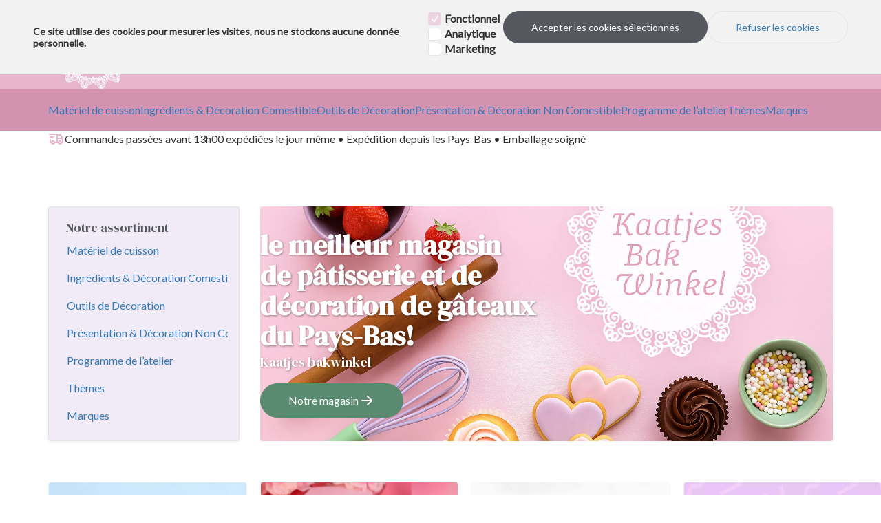

--- FILE ---
content_type: text/xml; charset="utf-8"
request_url: https://www.kaatjesbakwinkel.nl/website/Includes/AjaxFunctions/WebsiteAjaxHandler.php?Show=WebPage
body_size: 8459
content:
<?xml version="1.0" encoding="utf-8" ?><xjx><cmd n="js"><![CDATA[$("#pageElementContainer").append("                                  <div class=\u0022PageElement PageElement-categories\u0022 id=\u0022ModularPageElement_8660649\u0022>                                                                         <h2  class=\u0022Modulair\u0022>   Voir Nos Produits Populaires  </h2>                                                                                              <div class=\u0022 container\u0022>         <div class=\u0022subcategories subcategories--view-1 subcategories--small subcategories--grid\u0022>                                             <div class=\u0022subcategory-card subcategory-card--view-1 subcategory-card--small box-shadow border-radius p-relative flex flex-direction--column justify-content--space-between\u0022>                     <div class=\u0022subcategory-card__image subcategory-card__image--contain flex justify-content--center align-items--center flex-grow--1\u0022>                         <picture>                                                         <source type=\u0022image/webp\u0022 media=\u0022(max-width: 575px)\u0022 data-srcset=\u0022https://www.kaatjesbakwinkel.nl//Files/10/197000/197689//CategoryPhotos/410/21410802.png.webp\u0022>                             <source type=\u0022image/webp\u0022 media=\u0022(max-width: 767px)\u0022 data-srcset=\u0022https://www.kaatjesbakwinkel.nl//Files/10/197000/197689//CategoryPhotos/410/21410802.png.webp\u0022>                             <source type=\u0022image/webp\u0022 media=\u0022(min-width: 768px)\u0022 data-srcset=\u0022https://www.kaatjesbakwinkel.nl//Files/10/197000/197689//CategoryPhotos/410/21410802.png.webp\u0022>                                          <source media=\u0022(max-width: 575px)\u0022 data-srcset=\u0022https://www.kaatjesbakwinkel.nl//Files/10/197000/197689//CategoryPhotos/410/21410802.png\u0022>                             <source media=\u0022(max-width: 767px)\u0022 data-srcset=\u0022https://www.kaatjesbakwinkel.nl//Files/10/197000/197689//CategoryPhotos/410/21410802.png\u0022>                             <img class=\u0022lazyload\u0022 data-src=\u0022https://www.kaatjesbakwinkel.nl//Files/10/197000/197689//CategoryPhotos/410/21410802.png\u0022 alt=\u0022Nouveautés\u0022 >                         </picture>                                </div>                     <div class=\u0022subcategory-card__title flex align-item--center justify-content--space-between flex-gap--200\u0022>                         <span class=\u0022flex flex-direction--column justify-content--center\u0022>                             <a class=\u0022h5 block-link no-hover\u0022 href=\u0022https://www.kaatjesbakwinkel.nl/fr/Nouveautes\u0022>                                 Nouveautés                             </a>                                                     </span>                                             </div>                 </div>                                             <div class=\u0022subcategory-card subcategory-card--view-1 subcategory-card--small box-shadow border-radius p-relative flex flex-direction--column justify-content--space-between\u0022>                     <div class=\u0022subcategory-card__image subcategory-card__image--contain flex justify-content--center align-items--center flex-grow--1\u0022>                         <picture>                                                         <source type=\u0022image/webp\u0022 media=\u0022(max-width: 575px)\u0022 data-srcset=\u0022https://www.kaatjesbakwinkel.nl//Files/10/197000/197689//CategoryPhotos/410/21201276.jpg.webp\u0022>                             <source type=\u0022image/webp\u0022 media=\u0022(max-width: 767px)\u0022 data-srcset=\u0022https://www.kaatjesbakwinkel.nl//Files/10/197000/197689//CategoryPhotos/410/21201276.jpg.webp\u0022>                             <source type=\u0022image/webp\u0022 media=\u0022(min-width: 768px)\u0022 data-srcset=\u0022https://www.kaatjesbakwinkel.nl//Files/10/197000/197689//CategoryPhotos/410/21201276.jpg.webp\u0022>                                          <source media=\u0022(max-width: 575px)\u0022 data-srcset=\u0022https://www.kaatjesbakwinkel.nl//Files/10/197000/197689//CategoryPhotos/410/21201276.jpg\u0022>                             <source media=\u0022(max-width: 767px)\u0022 data-srcset=\u0022https://www.kaatjesbakwinkel.nl//Files/10/197000/197689//CategoryPhotos/410/21201276.jpg\u0022>                             <img class=\u0022lazyload\u0022 data-src=\u0022https://www.kaatjesbakwinkel.nl//Files/10/197000/197689//CategoryPhotos/410/21201276.jpg\u0022 alt=\u0022Pâques & Printemps\u0022 >                         </picture>                                </div>                     <div class=\u0022subcategory-card__title flex align-item--center justify-content--space-between flex-gap--200\u0022>                         <span class=\u0022flex flex-direction--column justify-content--center\u0022>                             <a class=\u0022h5 block-link no-hover\u0022 href=\u0022https://www.kaatjesbakwinkel.nl/fr/paques-et-printemps\u0022>                                 Pâques & Printemps                             </a>                                                     </span>                                             </div>                 </div>                                             <div class=\u0022subcategory-card subcategory-card--view-1 subcategory-card--small box-shadow border-radius p-relative flex flex-direction--column justify-content--space-between\u0022>                     <div class=\u0022subcategory-card__image subcategory-card__image--contain flex justify-content--center align-items--center flex-grow--1\u0022>                         <picture>                                                         <source type=\u0022image/webp\u0022 media=\u0022(max-width: 575px)\u0022 data-srcset=\u0022https://www.kaatjesbakwinkel.nl//Files/10/197000/197689//CategoryPhotos/410/22459432.jpg.webp\u0022>                             <source type=\u0022image/webp\u0022 media=\u0022(max-width: 767px)\u0022 data-srcset=\u0022https://www.kaatjesbakwinkel.nl//Files/10/197000/197689//CategoryPhotos/410/22459432.jpg.webp\u0022>                             <source type=\u0022image/webp\u0022 media=\u0022(min-width: 768px)\u0022 data-srcset=\u0022https://www.kaatjesbakwinkel.nl//Files/10/197000/197689//CategoryPhotos/410/22459432.jpg.webp\u0022>                                          <source media=\u0022(max-width: 575px)\u0022 data-srcset=\u0022https://www.kaatjesbakwinkel.nl//Files/10/197000/197689//CategoryPhotos/410/22459432.jpg\u0022>                             <source media=\u0022(max-width: 767px)\u0022 data-srcset=\u0022https://www.kaatjesbakwinkel.nl//Files/10/197000/197689//CategoryPhotos/410/22459432.jpg\u0022>                             <img class=\u0022lazyload\u0022 data-src=\u0022https://www.kaatjesbakwinkel.nl//Files/10/197000/197689//CategoryPhotos/410/22459432.jpg\u0022 alt=\u0022Pain & Pizza\u0022 >                         </picture>                                </div>                     <div class=\u0022subcategory-card__title flex align-item--center justify-content--space-between flex-gap--200\u0022>                         <span class=\u0022flex flex-direction--column justify-content--center\u0022>                             <a class=\u0022h5 block-link no-hover\u0022 href=\u0022https://www.kaatjesbakwinkel.nl/fr/pain-et-pizza\u0022>                                 Pain & Pizza                             </a>                                                     </span>                                             </div>                 </div>                                             <div class=\u0022subcategory-card subcategory-card--view-1 subcategory-card--small box-shadow border-radius p-relative flex flex-direction--column justify-content--space-between\u0022>                     <div class=\u0022subcategory-card__image subcategory-card__image--contain flex justify-content--center align-items--center flex-grow--1\u0022>                         <picture>                                                         <source type=\u0022image/webp\u0022 media=\u0022(max-width: 575px)\u0022 data-srcset=\u0022https://www.kaatjesbakwinkel.nl//Files/10/197000/197689//CategoryPhotos/410/32895108.jpg.webp\u0022>                             <source type=\u0022image/webp\u0022 media=\u0022(max-width: 767px)\u0022 data-srcset=\u0022https://www.kaatjesbakwinkel.nl//Files/10/197000/197689//CategoryPhotos/410/32895108.jpg.webp\u0022>                             <source type=\u0022image/webp\u0022 media=\u0022(min-width: 768px)\u0022 data-srcset=\u0022https://www.kaatjesbakwinkel.nl//Files/10/197000/197689//CategoryPhotos/410/32895108.jpg.webp\u0022>                                          <source media=\u0022(max-width: 575px)\u0022 data-srcset=\u0022https://www.kaatjesbakwinkel.nl//Files/10/197000/197689//CategoryPhotos/410/32895108.jpg\u0022>                             <source media=\u0022(max-width: 767px)\u0022 data-srcset=\u0022https://www.kaatjesbakwinkel.nl//Files/10/197000/197689//CategoryPhotos/410/32895108.jpg\u0022>                             <img class=\u0022lazyload\u0022 data-src=\u0022https://www.kaatjesbakwinkel.nl//Files/10/197000/197689//CategoryPhotos/410/32895108.jpg\u0022 alt=\u0022Enfants!\u0022 >                         </picture>                                </div>                     <div class=\u0022subcategory-card__title flex align-item--center justify-content--space-between flex-gap--200\u0022>                         <span class=\u0022flex flex-direction--column justify-content--center\u0022>                             <a class=\u0022h5 block-link no-hover\u0022 href=\u0022https://www.kaatjesbakwinkel.nl/fr/Enfants\u0022>                                 Enfants!                             </a>                                                     </span>                                             </div>                 </div>                     </div>      </div>                                                                                                                                                    </div>                                   <div class=\u0022PageElement PageElement-new-products\u0022 id=\u0022ModularPageElement_8660404\u0022>                                                                         <h2  class=\u0022Modulair\u0022>   Découvrez Nos Nouveaux Produits  </h2>                                                                                                                                                          <div class=\u0022slick-slider-overflow-wrapper container-margin--left\u0022>          <div class=\u0022products products--view-1 products--slider\u0022>                                   <div class=\u0022product-card product-card--view-1 border border-radius p-relative product-card--hover-second\u0022>      <form>       <a href=\u0022https://www.kaatjesbakwinkel.nl/fr/FunCakes-Food-Colour-Gel-Zwart-30-g-T.H.T.-19-06-26\u0022>        <div class=\u0022product-card__image contain\u0022>         <picture class=\u0022product-card__image-first\u0022>          <source type=\u0022image/webp\u0022 media=\u0022(max-width: 575px)\u0022 data-srcset=\u0022https://www.kaatjesbakwinkel.nl//Files/10/197000/197689/ProductPhotos/620x620/2351631257.jpg.webp\u0022>          <source type=\u0022image/webp\u0022 media=\u0022(max-width: 767px)\u0022 data-srcset=\u0022https://www.kaatjesbakwinkel.nl//Files/10/197000/197689/ProductPhotos/620x620/2351631257.jpg.webp\u0022>          <source type=\u0022image/webp\u0022 media=\u0022(max-width: 992px)\u0022 data-srcset=\u0022https://www.kaatjesbakwinkel.nl//Files/10/197000/197689/ProductPhotos/620x620/2351631257.jpg.webp\u0022>          <source type=\u0022image/webp\u0022 media=\u0022(max-width: 1199px)\u0022 data-srcset=\u0022https://www.kaatjesbakwinkel.nl//Files/10/197000/197689/ProductPhotos/620x620/2351631257.jpg.webp\u0022>          <source type=\u0022image/webp\u0022 media=\u0022(min-width: 1200px)\u0022 data-srcset=\u0022https://www.kaatjesbakwinkel.nl//Files/10/197000/197689/ProductPhotos/620x620/2351631257.jpg.webp\u0022>           <source media=\u0022(max-width: 575px)\u0022 data-srcset=\u0022https://www.kaatjesbakwinkel.nl//Files/10/197000/197689/ProductPhotos/620x620/2351631257.jpg\u0022>          <source media=\u0022(max-width: 767px)\u0022 data-srcset=\u0022https://www.kaatjesbakwinkel.nl//Files/10/197000/197689/ProductPhotos/620x620/2351631257.jpg\u0022>          <source media=\u0022(max-width: 992px)\u0022 data-srcset=\u0022https://www.kaatjesbakwinkel.nl//Files/10/197000/197689/ProductPhotos/620x620/2351631257.jpg\u0022>          <source media=\u0022(max-width: 1199px)\u0022 data-srcset=\u0022https://www.kaatjesbakwinkel.nl//Files/10/197000/197689/ProductPhotos/620x620/2351631257.jpg\u0022>           <img class=\u0022lazyload\u0022 data-src=\u0022https://www.kaatjesbakwinkel.nl//Files/10/197000/197689/ProductPhotos/620x620/2351631257.jpg\u0022 alt=\u0022FunCakes Food Colour Gel Zwart 30 g T.H.T. 19-06-26\u0022 title=\u0022FunCakes Food Colour Gel Zwart 30 g T.H.T. 19-06-26\u0022>         </picture>                                                          <picture class=\u0022product-card__image-second\u0022>             <source type=\u0022image/webp\u0022 media=\u0022(max-width: 575px)\u0022 data-srcset=\u0022https://www.kaatjesbakwinkel.nl//Files/10/197000/197689/ProductPhotos/620x620/2351631260.jpg.webp\u0022>             <source type=\u0022image/webp\u0022 media=\u0022(max-width: 767px)\u0022 data-srcset=\u0022https://www.kaatjesbakwinkel.nl//Files/10/197000/197689/ProductPhotos/620x620/2351631260.jpg.webp\u0022>             <source type=\u0022image/webp\u0022 media=\u0022(max-width: 992px)\u0022 data-srcset=\u0022https://www.kaatjesbakwinkel.nl//Files/10/197000/197689/ProductPhotos/620x620/2351631260.jpg.webp\u0022>             <source type=\u0022image/webp\u0022 media=\u0022(max-width: 1199px)\u0022 data-srcset=\u0022https://www.kaatjesbakwinkel.nl//Files/10/197000/197689/ProductPhotos/620x620/2351631260.jpg.webp\u0022>             <source type=\u0022image/webp\u0022 media=\u0022(min-width: 1200px)\u0022 data-srcset=\u0022https://www.kaatjesbakwinkel.nl//Files/10/197000/197689/ProductPhotos/620x620/2351631260.jpg.webp\u0022>              <source media=\u0022(max-width: 575px)\u0022 data-srcset=\u0022https://www.kaatjesbakwinkel.nl//Files/10/197000/197689/ProductPhotos/620x620/2351631260.jpg\u0022>             <source media=\u0022(max-width: 767px)\u0022 data-srcset=\u0022https://www.kaatjesbakwinkel.nl//Files/10/197000/197689/ProductPhotos/620x620/2351631260.jpg\u0022>             <source media=\u0022(max-width: 992px)\u0022 data-srcset=\u0022https://www.kaatjesbakwinkel.nl//Files/10/197000/197689/ProductPhotos/620x620/2351631260.jpg\u0022>             <source media=\u0022(max-width: 1199px)\u0022 data-srcset=\u0022https://www.kaatjesbakwinkel.nl//Files/10/197000/197689/ProductPhotos/620x620/2351631260.jpg\u0022>              <img class=\u0022lazyload hidden-xs hidden-sm\u0022 data-src=\u0022https://www.kaatjesbakwinkel.nl//Files/10/197000/197689/ProductPhotos/620x620/2351631260.jpg\u0022 alt=\u0022FunCakes Food Colour Gel Zwart 30 g T.H.T. 19-06-26\u0022 title=\u0022FunCakes Food Colour Gel Zwart 30 g T.H.T. 19-06-26\u0022>            </picture>                                   </div>               <div class=\u0022product-card__labels flex align-items--flex-end flex-direction--column flex-gap--100\u0022>                                     <span class=\u0022label label--new\u0022>Nouveau</span>                                             <span class=\u0022label label--promo\u0022>Offre</span>                                                 </div>       </a>               <div class=\u0022product-card__wishlist\u0022>                 <div class=\u0022btn btn--icon btn--icon--white wishlist-button\u0022>          <svg xmlns=\u0022http://www.w3.org/2000/svg\u0022 class=\u0022icon icon-tabler icon-tabler-heart\u0022 width=\u002224\u0022 height=\u002224\u0022 viewBox=\u00220 0 24 24\u0022 stroke-width=\u00222\u0022 stroke=\u0022currentColor\u0022 fill=\u0022none\u0022 stroke-linecap=\u0022round\u0022 stroke-linejoin=\u0022round\u0022><path stroke=\u0022none\u0022 d=\u0022M0 0h24v24H0z\u0022 fill=\u0022none\u0022></path><path d=\u0022M19.5 12.572l-7.5 7.428l-7.5 -7.428a5 5 0 1 1 7.5 -6.566a5 5 0 1 1 7.5 6.572\u0022></path></svg>         </div>                  <div class=\u0022wishlist__popup wishlist-dropdown\u0022 style=\u0022display: none;\u0022>          <div class=\u0022wishlist-dropdown-items\u0022>           <span class=\u0022h4 margin-bottom--300\u0022>Liste de souhaits</span>                      <p class=\u0022margin-bottom--400\u0022>Vous n&#039;&ecirc;tes pas connect&eacute;.</p>            <a href=\u0022https://www.kaatjesbakwinkel.nl/fr/website/index.php?Show=WebShopUserLogin\u0022 class=\u0022btn btn-primary btn--fullwidth\u0022>             <svg xmlns=\u0022http://www.w3.org/2000/svg\u0022 class=\u0022icon icon-tabler icon-tabler-login\u0022 width=\u002224\u0022 height=\u002224\u0022 viewBox=\u00220 0 24 24\u0022 stroke-width=\u00222\u0022 stroke=\u0022currentColor\u0022 fill=\u0022none\u0022 stroke-linecap=\u0022round\u0022 stroke-linejoin=\u0022round\u0022><path stroke=\u0022none\u0022 d=\u0022M0 0h24v24H0z\u0022 fill=\u0022none\u0022></path><path d=\u0022M14 8v-2a2 2 0 0 0 -2 -2h-7a2 2 0 0 0 -2 2v12a2 2 0 0 0 2 2h7a2 2 0 0 0 2 -2v-2\u0022></path><path d=\u0022M20 12h-13l3 -3m0 6l-3 -3\u0022></path></svg>             <span>S&#039;identifier</span>            </a>                    </div>         </div>        </div>             <div class=\u0022product-card__info\u0022>       <div class=\u0022p-relative\u0022>        <a class=\u0022product-card__title h4 block-link no-hover\u0022 href=\u0022https://www.kaatjesbakwinkel.nl/fr/FunCakes-Food-Colour-Gel-Zwart-30-g-T.H.T.-19-06-26\u0022>FunCakes Food Colour Gel Zwart 30 g T.H.T. 19-06-26</a>                 <div class=\u0022product-card__reviews flex align-items--center\u0022>                    <span class=\u0022product-card__noreviews\u0022>Pas encore d&#039;avis</span>                  </div>                        <p class=\u0022product-card__description\u0022>FunCakes Gel Colorant Alimentaire Noir 30 g</p>              </div>        <div class=\u0022flex justify-content--space-between align-items--center flex-wrap--wrap flex-wrap--md--nowrap flex-gap--200\u0022>                               <div class=\u0022product-card__stock white-space--nowrap\u0022>                                          <span class=\u0022success\u0022>En stock</span>                                                                                                                                                                                        </div>              </div>              <div class=\u0022product-card__bottom flex flex-wrap--wrap justify-content--space-between align-items--flex-end flex-gap--200\u0022>                <div class=\u0022flex flex-direction--column\u0022>                              <div class=\u0022product-card__price \u0022>                        <div class=\u0022text-line-through\u0022>€ 3,55</div>                        <span class=\u0022product-card__price--sell text-regular\u0022>€ 2,49</span>                      </div>                  </div>                              <div class=\u0022flex flex-gap--400 margin-left--auto\u0022>                    <div class=\u0022product-card__quantity\u0022>                        <input class=\u0022text-center border border-radius hook__product-amount\u0022 type=\u0022text\u0022 value=\u00221\u0022 step=\u00221\u0022 decimals=\u00220\u0022 min=\u00221\u0022>                      </div>                   <button title=\u0022dans le panier\u0022 class=\u0022btn btn--icon btn-cta hook_AddProductToCart\u0022 data-product-id=\u0022899343419\u0022 data-quantity=\u00221\u0022>           <svg xmlns=\u0022http://www.w3.org/2000/svg\u0022 class=\u0022icon icon-tabler icon-tabler-shopping-cart\u0022 width=\u002224\u0022 height=\u002224\u0022 viewBox=\u00220 0 24 24\u0022 stroke-width=\u00222\u0022 stroke=\u0022currentColor\u0022 fill=\u0022none\u0022 stroke-linecap=\u0022round\u0022 stroke-linejoin=\u0022round\u0022><path stroke=\u0022none\u0022 d=\u0022M0 0h24v24H0z\u0022 fill=\u0022none\u0022></path><path d=\u0022M6 19m-2 0a2 2 0 1 0 4 0a2 2 0 1 0 -4 0\u0022></path><path d=\u0022M17 19m-2 0a2 2 0 1 0 4 0a2 2 0 1 0 -4 0\u0022></path><path d=\u0022M17 17h-11v-14h-2\u0022></path><path d=\u0022M6 5l14 1l-1 7h-13\u0022></path>         </svg>          </button>         </div>              </div>      </div>      </form>     </div>                                            <div class=\u0022product-card product-card--view-1 border border-radius p-relative product-card--hover-second\u0022>      <form>       <a href=\u0022https://www.kaatjesbakwinkel.nl/fr/RD-ProGel-Concentrated-Colour-Sea-Green-T.H.T.-04-26\u0022>        <div class=\u0022product-card__image contain\u0022>         <picture class=\u0022product-card__image-first\u0022>          <source type=\u0022image/webp\u0022 media=\u0022(max-width: 575px)\u0022 data-srcset=\u0022https://www.kaatjesbakwinkel.nl//Files/10/197000/197689/ProductPhotos/620x620/2351627246.jpg.webp\u0022>          <source type=\u0022image/webp\u0022 media=\u0022(max-width: 767px)\u0022 data-srcset=\u0022https://www.kaatjesbakwinkel.nl//Files/10/197000/197689/ProductPhotos/620x620/2351627246.jpg.webp\u0022>          <source type=\u0022image/webp\u0022 media=\u0022(max-width: 992px)\u0022 data-srcset=\u0022https://www.kaatjesbakwinkel.nl//Files/10/197000/197689/ProductPhotos/620x620/2351627246.jpg.webp\u0022>          <source type=\u0022image/webp\u0022 media=\u0022(max-width: 1199px)\u0022 data-srcset=\u0022https://www.kaatjesbakwinkel.nl//Files/10/197000/197689/ProductPhotos/620x620/2351627246.jpg.webp\u0022>          <source type=\u0022image/webp\u0022 media=\u0022(min-width: 1200px)\u0022 data-srcset=\u0022https://www.kaatjesbakwinkel.nl//Files/10/197000/197689/ProductPhotos/620x620/2351627246.jpg.webp\u0022>           <source media=\u0022(max-width: 575px)\u0022 data-srcset=\u0022https://www.kaatjesbakwinkel.nl//Files/10/197000/197689/ProductPhotos/620x620/2351627246.jpg\u0022>          <source media=\u0022(max-width: 767px)\u0022 data-srcset=\u0022https://www.kaatjesbakwinkel.nl//Files/10/197000/197689/ProductPhotos/620x620/2351627246.jpg\u0022>          <source media=\u0022(max-width: 992px)\u0022 data-srcset=\u0022https://www.kaatjesbakwinkel.nl//Files/10/197000/197689/ProductPhotos/620x620/2351627246.jpg\u0022>          <source media=\u0022(max-width: 1199px)\u0022 data-srcset=\u0022https://www.kaatjesbakwinkel.nl//Files/10/197000/197689/ProductPhotos/620x620/2351627246.jpg\u0022>           <img class=\u0022lazyload\u0022 data-src=\u0022https://www.kaatjesbakwinkel.nl//Files/10/197000/197689/ProductPhotos/620x620/2351627246.jpg\u0022 alt=\u0022RD ProGel Concentrated Colour Sea Green T.H.T. 04-26\u0022 title=\u0022RD ProGel Concentrated Colour Sea Green T.H.T. 04-26\u0022>         </picture>                                                          <picture class=\u0022product-card__image-second\u0022>             <source type=\u0022image/webp\u0022 media=\u0022(max-width: 575px)\u0022 data-srcset=\u0022https://www.kaatjesbakwinkel.nl//Files/10/197000/197689/ProductPhotos/620x620/2351627249.jpg.webp\u0022>             <source type=\u0022image/webp\u0022 media=\u0022(max-width: 767px)\u0022 data-srcset=\u0022https://www.kaatjesbakwinkel.nl//Files/10/197000/197689/ProductPhotos/620x620/2351627249.jpg.webp\u0022>             <source type=\u0022image/webp\u0022 media=\u0022(max-width: 992px)\u0022 data-srcset=\u0022https://www.kaatjesbakwinkel.nl//Files/10/197000/197689/ProductPhotos/620x620/2351627249.jpg.webp\u0022>             <source type=\u0022image/webp\u0022 media=\u0022(max-width: 1199px)\u0022 data-srcset=\u0022https://www.kaatjesbakwinkel.nl//Files/10/197000/197689/ProductPhotos/620x620/2351627249.jpg.webp\u0022>             <source type=\u0022image/webp\u0022 media=\u0022(min-width: 1200px)\u0022 data-srcset=\u0022https://www.kaatjesbakwinkel.nl//Files/10/197000/197689/ProductPhotos/620x620/2351627249.jpg.webp\u0022>              <source media=\u0022(max-width: 575px)\u0022 data-srcset=\u0022https://www.kaatjesbakwinkel.nl//Files/10/197000/197689/ProductPhotos/620x620/2351627249.jpg\u0022>             <source media=\u0022(max-width: 767px)\u0022 data-srcset=\u0022https://www.kaatjesbakwinkel.nl//Files/10/197000/197689/ProductPhotos/620x620/2351627249.jpg\u0022>             <source media=\u0022(max-width: 992px)\u0022 data-srcset=\u0022https://www.kaatjesbakwinkel.nl//Files/10/197000/197689/ProductPhotos/620x620/2351627249.jpg\u0022>             <source media=\u0022(max-width: 1199px)\u0022 data-srcset=\u0022https://www.kaatjesbakwinkel.nl//Files/10/197000/197689/ProductPhotos/620x620/2351627249.jpg\u0022>              <img class=\u0022lazyload hidden-xs hidden-sm\u0022 data-src=\u0022https://www.kaatjesbakwinkel.nl//Files/10/197000/197689/ProductPhotos/620x620/2351627249.jpg\u0022 alt=\u0022RD ProGel Concentrated Colour Sea Green T.H.T. 04-26\u0022 title=\u0022RD ProGel Concentrated Colour Sea Green T.H.T. 04-26\u0022>            </picture>                                                      </div>               <div class=\u0022product-card__labels flex align-items--flex-end flex-direction--column flex-gap--100\u0022>                                     <span class=\u0022label label--new\u0022>Nouveau</span>                                             <span class=\u0022label label--promo\u0022>Offre</span>                                                 </div>       </a>               <div class=\u0022product-card__wishlist\u0022>                 <div class=\u0022btn btn--icon btn--icon--white wishlist-button\u0022>          <svg xmlns=\u0022http://www.w3.org/2000/svg\u0022 class=\u0022icon icon-tabler icon-tabler-heart\u0022 width=\u002224\u0022 height=\u002224\u0022 viewBox=\u00220 0 24 24\u0022 stroke-width=\u00222\u0022 stroke=\u0022currentColor\u0022 fill=\u0022none\u0022 stroke-linecap=\u0022round\u0022 stroke-linejoin=\u0022round\u0022><path stroke=\u0022none\u0022 d=\u0022M0 0h24v24H0z\u0022 fill=\u0022none\u0022></path><path d=\u0022M19.5 12.572l-7.5 7.428l-7.5 -7.428a5 5 0 1 1 7.5 -6.566a5 5 0 1 1 7.5 6.572\u0022></path></svg>         </div>                  <div class=\u0022wishlist__popup wishlist-dropdown\u0022 style=\u0022display: none;\u0022>          <div class=\u0022wishlist-dropdown-items\u0022>           <span class=\u0022h4 margin-bottom--300\u0022>Liste de souhaits</span>                      <p class=\u0022margin-bottom--400\u0022>Vous n&#039;&ecirc;tes pas connect&eacute;.</p>            <a href=\u0022https://www.kaatjesbakwinkel.nl/fr/website/index.php?Show=WebShopUserLogin\u0022 class=\u0022btn btn-primary btn--fullwidth\u0022>             <svg xmlns=\u0022http://www.w3.org/2000/svg\u0022 class=\u0022icon icon-tabler icon-tabler-login\u0022 width=\u002224\u0022 height=\u002224\u0022 viewBox=\u00220 0 24 24\u0022 stroke-width=\u00222\u0022 stroke=\u0022currentColor\u0022 fill=\u0022none\u0022 stroke-linecap=\u0022round\u0022 stroke-linejoin=\u0022round\u0022><path stroke=\u0022none\u0022 d=\u0022M0 0h24v24H0z\u0022 fill=\u0022none\u0022></path><path d=\u0022M14 8v-2a2 2 0 0 0 -2 -2h-7a2 2 0 0 0 -2 2v12a2 2 0 0 0 2 2h7a2 2 0 0 0 2 -2v-2\u0022></path><path d=\u0022M20 12h-13l3 -3m0 6l-3 -3\u0022></path></svg>             <span>S&#039;identifier</span>            </a>                    </div>         </div>        </div>             <div class=\u0022product-card__info\u0022>       <div class=\u0022p-relative\u0022>        <a class=\u0022product-card__title h4 block-link no-hover\u0022 href=\u0022https://www.kaatjesbakwinkel.nl/fr/RD-ProGel-Concentrated-Colour-Sea-Green-T.H.T.-04-26\u0022>RD ProGel Concentrated Colour Sea Green T.H.T. 04-26</a>                 <div class=\u0022product-card__reviews flex align-items--center\u0022>                    <span class=\u0022product-card__noreviews\u0022>Pas encore d&#039;avis</span>                  </div>                        <p class=\u0022product-card__description\u0022>Rainbow Dust ProGel Concentrated Colour Sea Green</p>              </div>        <div class=\u0022flex justify-content--space-between align-items--center flex-wrap--wrap flex-wrap--md--nowrap flex-gap--200\u0022>                               <div class=\u0022product-card__stock white-space--nowrap\u0022>                                          <span class=\u0022success\u0022>En stock</span>                                                                                                                                                                                        </div>              </div>              <div class=\u0022product-card__bottom flex flex-wrap--wrap justify-content--space-between align-items--flex-end flex-gap--200\u0022>                <div class=\u0022flex flex-direction--column\u0022>                              <div class=\u0022product-card__price \u0022>                        <div class=\u0022text-line-through\u0022>€ 4,15</div>                        <span class=\u0022product-card__price--sell text-regular\u0022>€ 2,91</span>                      </div>                  </div>                              <div class=\u0022flex flex-gap--400 margin-left--auto\u0022>                    <div class=\u0022product-card__quantity\u0022>                        <input class=\u0022text-center border border-radius hook__product-amount\u0022 type=\u0022text\u0022 value=\u00221\u0022 step=\u00221\u0022 decimals=\u00220\u0022 min=\u00221\u0022>                      </div>                   <button title=\u0022dans le panier\u0022 class=\u0022btn btn--icon btn-cta hook_AddProductToCart\u0022 data-product-id=\u0022899342684\u0022 data-quantity=\u00221\u0022>           <svg xmlns=\u0022http://www.w3.org/2000/svg\u0022 class=\u0022icon icon-tabler icon-tabler-shopping-cart\u0022 width=\u002224\u0022 height=\u002224\u0022 viewBox=\u00220 0 24 24\u0022 stroke-width=\u00222\u0022 stroke=\u0022currentColor\u0022 fill=\u0022none\u0022 stroke-linecap=\u0022round\u0022 stroke-linejoin=\u0022round\u0022><path stroke=\u0022none\u0022 d=\u0022M0 0h24v24H0z\u0022 fill=\u0022none\u0022></path><path d=\u0022M6 19m-2 0a2 2 0 1 0 4 0a2 2 0 1 0 -4 0\u0022></path><path d=\u0022M17 19m-2 0a2 2 0 1 0 4 0a2 2 0 1 0 -4 0\u0022></path><path d=\u0022M17 17h-11v-14h-2\u0022></path><path d=\u0022M6 5l14 1l-1 7h-13\u0022></path>         </svg>          </button>         </div>              </div>      </div>      </form>     </div>                                            <div class=\u0022product-card product-card--view-1 border border-radius p-relative product-card--hover-second\u0022>      <form>       <a href=\u0022https://www.kaatjesbakwinkel.nl/fr/Soezie-All-in-Low-Carb-2,5kg-T.H.T.-13-02-26\u0022>        <div class=\u0022product-card__image contain\u0022>         <picture class=\u0022\u0022>          <source type=\u0022image/webp\u0022 media=\u0022(max-width: 575px)\u0022 data-srcset=\u0022https://www.kaatjesbakwinkel.nl//Files/10/197000/197689/ProductPhotos/620x620/2351625080.jpg.webp\u0022>          <source type=\u0022image/webp\u0022 media=\u0022(max-width: 767px)\u0022 data-srcset=\u0022https://www.kaatjesbakwinkel.nl//Files/10/197000/197689/ProductPhotos/620x620/2351625080.jpg.webp\u0022>          <source type=\u0022image/webp\u0022 media=\u0022(max-width: 992px)\u0022 data-srcset=\u0022https://www.kaatjesbakwinkel.nl//Files/10/197000/197689/ProductPhotos/620x620/2351625080.jpg.webp\u0022>          <source type=\u0022image/webp\u0022 media=\u0022(max-width: 1199px)\u0022 data-srcset=\u0022https://www.kaatjesbakwinkel.nl//Files/10/197000/197689/ProductPhotos/620x620/2351625080.jpg.webp\u0022>          <source type=\u0022image/webp\u0022 media=\u0022(min-width: 1200px)\u0022 data-srcset=\u0022https://www.kaatjesbakwinkel.nl//Files/10/197000/197689/ProductPhotos/620x620/2351625080.jpg.webp\u0022>           <source media=\u0022(max-width: 575px)\u0022 data-srcset=\u0022https://www.kaatjesbakwinkel.nl//Files/10/197000/197689/ProductPhotos/620x620/2351625080.jpg\u0022>          <source media=\u0022(max-width: 767px)\u0022 data-srcset=\u0022https://www.kaatjesbakwinkel.nl//Files/10/197000/197689/ProductPhotos/620x620/2351625080.jpg\u0022>          <source media=\u0022(max-width: 992px)\u0022 data-srcset=\u0022https://www.kaatjesbakwinkel.nl//Files/10/197000/197689/ProductPhotos/620x620/2351625080.jpg\u0022>          <source media=\u0022(max-width: 1199px)\u0022 data-srcset=\u0022https://www.kaatjesbakwinkel.nl//Files/10/197000/197689/ProductPhotos/620x620/2351625080.jpg\u0022>           <img class=\u0022lazyload\u0022 data-src=\u0022https://www.kaatjesbakwinkel.nl//Files/10/197000/197689/ProductPhotos/620x620/2351625080.jpg\u0022 alt=\u0022Soezie All-in Low Carb 2,5kg T.H.T. 13-02-26\u0022 title=\u0022Soezie All-in Low Carb 2,5kg T.H.T. 13-02-26\u0022>         </picture>                                                    </div>               <div class=\u0022product-card__labels flex align-items--flex-end flex-direction--column flex-gap--100\u0022>                                     <span class=\u0022label label--new\u0022>Nouveau</span>                                             <span class=\u0022label label--promo\u0022>Offre</span>                                                 </div>       </a>               <div class=\u0022product-card__wishlist\u0022>                 <div class=\u0022btn btn--icon btn--icon--white wishlist-button\u0022>          <svg xmlns=\u0022http://www.w3.org/2000/svg\u0022 class=\u0022icon icon-tabler icon-tabler-heart\u0022 width=\u002224\u0022 height=\u002224\u0022 viewBox=\u00220 0 24 24\u0022 stroke-width=\u00222\u0022 stroke=\u0022currentColor\u0022 fill=\u0022none\u0022 stroke-linecap=\u0022round\u0022 stroke-linejoin=\u0022round\u0022><path stroke=\u0022none\u0022 d=\u0022M0 0h24v24H0z\u0022 fill=\u0022none\u0022></path><path d=\u0022M19.5 12.572l-7.5 7.428l-7.5 -7.428a5 5 0 1 1 7.5 -6.566a5 5 0 1 1 7.5 6.572\u0022></path></svg>         </div>                  <div class=\u0022wishlist__popup wishlist-dropdown\u0022 style=\u0022display: none;\u0022>          <div class=\u0022wishlist-dropdown-items\u0022>           <span class=\u0022h4 margin-bottom--300\u0022>Liste de souhaits</span>                      <p class=\u0022margin-bottom--400\u0022>Vous n&#039;&ecirc;tes pas connect&eacute;.</p>            <a href=\u0022https://www.kaatjesbakwinkel.nl/fr/website/index.php?Show=WebShopUserLogin\u0022 class=\u0022btn btn-primary btn--fullwidth\u0022>             <svg xmlns=\u0022http://www.w3.org/2000/svg\u0022 class=\u0022icon icon-tabler icon-tabler-login\u0022 width=\u002224\u0022 height=\u002224\u0022 viewBox=\u00220 0 24 24\u0022 stroke-width=\u00222\u0022 stroke=\u0022currentColor\u0022 fill=\u0022none\u0022 stroke-linecap=\u0022round\u0022 stroke-linejoin=\u0022round\u0022><path stroke=\u0022none\u0022 d=\u0022M0 0h24v24H0z\u0022 fill=\u0022none\u0022></path><path d=\u0022M14 8v-2a2 2 0 0 0 -2 -2h-7a2 2 0 0 0 -2 2v12a2 2 0 0 0 2 2h7a2 2 0 0 0 2 -2v-2\u0022></path><path d=\u0022M20 12h-13l3 -3m0 6l-3 -3\u0022></path></svg>             <span>S&#039;identifier</span>            </a>                    </div>         </div>        </div>             <div class=\u0022product-card__info\u0022>       <div class=\u0022p-relative\u0022>        <a class=\u0022product-card__title h4 block-link no-hover\u0022 href=\u0022https://www.kaatjesbakwinkel.nl/fr/Soezie-All-in-Low-Carb-2,5kg-T.H.T.-13-02-26\u0022>Soezie All-in Low Carb 2,5kg T.H.T. 13-02-26</a>                 <div class=\u0022product-card__reviews flex align-items--center\u0022>                    <span class=\u0022product-card__noreviews\u0022>Pas encore d&#039;avis</span>                  </div>                        <p class=\u0022product-card__description\u0022>Soezie All-in Low Carb 2,5kg. Voor koolhydraatarm bruin brood met 30% minder koolhydraten en 70%...</p>              </div>        <div class=\u0022flex justify-content--space-between align-items--center flex-wrap--wrap flex-wrap--md--nowrap flex-gap--200\u0022>                               <div class=\u0022product-card__stock white-space--nowrap\u0022>                                          <span class=\u0022success\u0022>En stock</span>                                                                                                                                                                                        </div>              </div>              <div class=\u0022product-card__bottom flex flex-wrap--wrap justify-content--space-between align-items--flex-end flex-gap--200\u0022>                <div class=\u0022flex flex-direction--column\u0022>                              <div class=\u0022product-card__price \u0022>                        <div class=\u0022text-line-through\u0022>€ 15,99</div>                        <span class=\u0022product-card__price--sell text-regular\u0022>€ 12,81</span>                      </div>                  </div>                              <div class=\u0022flex flex-gap--400 margin-left--auto\u0022>                    <div class=\u0022product-card__quantity\u0022>                        <input class=\u0022text-center border border-radius hook__product-amount\u0022 type=\u0022text\u0022 value=\u00221\u0022 step=\u00221\u0022 decimals=\u00220\u0022 min=\u00221\u0022>                      </div>                   <button title=\u0022dans le panier\u0022 class=\u0022btn btn--icon btn-cta hook_AddProductToCart\u0022 data-product-id=\u0022899341451\u0022 data-quantity=\u00221\u0022>           <svg xmlns=\u0022http://www.w3.org/2000/svg\u0022 class=\u0022icon icon-tabler icon-tabler-shopping-cart\u0022 width=\u002224\u0022 height=\u002224\u0022 viewBox=\u00220 0 24 24\u0022 stroke-width=\u00222\u0022 stroke=\u0022currentColor\u0022 fill=\u0022none\u0022 stroke-linecap=\u0022round\u0022 stroke-linejoin=\u0022round\u0022><path stroke=\u0022none\u0022 d=\u0022M0 0h24v24H0z\u0022 fill=\u0022none\u0022></path><path d=\u0022M6 19m-2 0a2 2 0 1 0 4 0a2 2 0 1 0 -4 0\u0022></path><path d=\u0022M17 19m-2 0a2 2 0 1 0 4 0a2 2 0 1 0 -4 0\u0022></path><path d=\u0022M17 17h-11v-14h-2\u0022></path><path d=\u0022M6 5l14 1l-1 7h-13\u0022></path>         </svg>          </button>         </div>              </div>      </div>      </form>     </div>                                            <div class=\u0022product-card product-card--view-1 border border-radius p-relative product-card--hover-second\u0022>      <form>       <a href=\u0022https://www.kaatjesbakwinkel.nl/fr/Birkmann-Quiche-Tarte-Pan-21-x-21-cm-Bakers-Best\u0022>        <div class=\u0022product-card__image contain\u0022>         <picture class=\u0022product-card__image-first\u0022>          <source type=\u0022image/webp\u0022 media=\u0022(max-width: 575px)\u0022 data-srcset=\u0022https://www.kaatjesbakwinkel.nl//Files/10/197000/197689/ProductPhotos/620x620/2351624531.jpg.webp\u0022>          <source type=\u0022image/webp\u0022 media=\u0022(max-width: 767px)\u0022 data-srcset=\u0022https://www.kaatjesbakwinkel.nl//Files/10/197000/197689/ProductPhotos/620x620/2351624531.jpg.webp\u0022>          <source type=\u0022image/webp\u0022 media=\u0022(max-width: 992px)\u0022 data-srcset=\u0022https://www.kaatjesbakwinkel.nl//Files/10/197000/197689/ProductPhotos/620x620/2351624531.jpg.webp\u0022>          <source type=\u0022image/webp\u0022 media=\u0022(max-width: 1199px)\u0022 data-srcset=\u0022https://www.kaatjesbakwinkel.nl//Files/10/197000/197689/ProductPhotos/620x620/2351624531.jpg.webp\u0022>          <source type=\u0022image/webp\u0022 media=\u0022(min-width: 1200px)\u0022 data-srcset=\u0022https://www.kaatjesbakwinkel.nl//Files/10/197000/197689/ProductPhotos/620x620/2351624531.jpg.webp\u0022>           <source media=\u0022(max-width: 575px)\u0022 data-srcset=\u0022https://www.kaatjesbakwinkel.nl//Files/10/197000/197689/ProductPhotos/620x620/2351624531.jpg\u0022>          <source media=\u0022(max-width: 767px)\u0022 data-srcset=\u0022https://www.kaatjesbakwinkel.nl//Files/10/197000/197689/ProductPhotos/620x620/2351624531.jpg\u0022>          <source media=\u0022(max-width: 992px)\u0022 data-srcset=\u0022https://www.kaatjesbakwinkel.nl//Files/10/197000/197689/ProductPhotos/620x620/2351624531.jpg\u0022>          <source media=\u0022(max-width: 1199px)\u0022 data-srcset=\u0022https://www.kaatjesbakwinkel.nl//Files/10/197000/197689/ProductPhotos/620x620/2351624531.jpg\u0022>           <img class=\u0022lazyload\u0022 data-src=\u0022https://www.kaatjesbakwinkel.nl//Files/10/197000/197689/ProductPhotos/620x620/2351624531.jpg\u0022 alt=\u0022Birkmann Quiche- &amp;amp; Tarte Pan 21 x 21 cm Baker&amp;#039;s Best\u0022 title=\u0022Birkmann Quiche- &amp; Tarte Pan 21 x 21 cm Baker&#039;s Best\u0022>         </picture>                                                          <picture class=\u0022product-card__image-second\u0022>             <source type=\u0022image/webp\u0022 media=\u0022(max-width: 575px)\u0022 data-srcset=\u0022https://www.kaatjesbakwinkel.nl//Files/10/197000/197689/ProductPhotos/620x620/2351624525.jpg.webp\u0022>             <source type=\u0022image/webp\u0022 media=\u0022(max-width: 767px)\u0022 data-srcset=\u0022https://www.kaatjesbakwinkel.nl//Files/10/197000/197689/ProductPhotos/620x620/2351624525.jpg.webp\u0022>             <source type=\u0022image/webp\u0022 media=\u0022(max-width: 992px)\u0022 data-srcset=\u0022https://www.kaatjesbakwinkel.nl//Files/10/197000/197689/ProductPhotos/620x620/2351624525.jpg.webp\u0022>             <source type=\u0022image/webp\u0022 media=\u0022(max-width: 1199px)\u0022 data-srcset=\u0022https://www.kaatjesbakwinkel.nl//Files/10/197000/197689/ProductPhotos/620x620/2351624525.jpg.webp\u0022>             <source type=\u0022image/webp\u0022 media=\u0022(min-width: 1200px)\u0022 data-srcset=\u0022https://www.kaatjesbakwinkel.nl//Files/10/197000/197689/ProductPhotos/620x620/2351624525.jpg.webp\u0022>              <source media=\u0022(max-width: 575px)\u0022 data-srcset=\u0022https://www.kaatjesbakwinkel.nl//Files/10/197000/197689/ProductPhotos/620x620/2351624525.jpg\u0022>             <source media=\u0022(max-width: 767px)\u0022 data-srcset=\u0022https://www.kaatjesbakwinkel.nl//Files/10/197000/197689/ProductPhotos/620x620/2351624525.jpg\u0022>             <source media=\u0022(max-width: 992px)\u0022 data-srcset=\u0022https://www.kaatjesbakwinkel.nl//Files/10/197000/197689/ProductPhotos/620x620/2351624525.jpg\u0022>             <source media=\u0022(max-width: 1199px)\u0022 data-srcset=\u0022https://www.kaatjesbakwinkel.nl//Files/10/197000/197689/ProductPhotos/620x620/2351624525.jpg\u0022>              <img class=\u0022lazyload hidden-xs hidden-sm\u0022 data-src=\u0022https://www.kaatjesbakwinkel.nl//Files/10/197000/197689/ProductPhotos/620x620/2351624525.jpg\u0022 alt=\u0022Birkmann Quiche- &amp;amp; Tarte Pan 21 x 21 cm Baker&amp;#039;s Best\u0022 title=\u0022Birkmann Quiche- &amp; Tarte Pan 21 x 21 cm Baker&#039;s Best\u0022>            </picture>                                                      </div>               <div class=\u0022product-card__labels flex align-items--flex-end flex-direction--column flex-gap--100\u0022>                                     <span class=\u0022label label--new\u0022>Nouveau</span>                                                         </div>       </a>               <div class=\u0022product-card__wishlist\u0022>                 <div class=\u0022btn btn--icon btn--icon--white wishlist-button\u0022>          <svg xmlns=\u0022http://www.w3.org/2000/svg\u0022 class=\u0022icon icon-tabler icon-tabler-heart\u0022 width=\u002224\u0022 height=\u002224\u0022 viewBox=\u00220 0 24 24\u0022 stroke-width=\u00222\u0022 stroke=\u0022currentColor\u0022 fill=\u0022none\u0022 stroke-linecap=\u0022round\u0022 stroke-linejoin=\u0022round\u0022><path stroke=\u0022none\u0022 d=\u0022M0 0h24v24H0z\u0022 fill=\u0022none\u0022></path><path d=\u0022M19.5 12.572l-7.5 7.428l-7.5 -7.428a5 5 0 1 1 7.5 -6.566a5 5 0 1 1 7.5 6.572\u0022></path></svg>         </div>                  <div class=\u0022wishlist__popup wishlist-dropdown\u0022 style=\u0022display: none;\u0022>          <div class=\u0022wishlist-dropdown-items\u0022>           <span class=\u0022h4 margin-bottom--300\u0022>Liste de souhaits</span>                      <p class=\u0022margin-bottom--400\u0022>Vous n&#039;&ecirc;tes pas connect&eacute;.</p>            <a href=\u0022https://www.kaatjesbakwinkel.nl/fr/website/index.php?Show=WebShopUserLogin\u0022 class=\u0022btn btn-primary btn--fullwidth\u0022>             <svg xmlns=\u0022http://www.w3.org/2000/svg\u0022 class=\u0022icon icon-tabler icon-tabler-login\u0022 width=\u002224\u0022 height=\u002224\u0022 viewBox=\u00220 0 24 24\u0022 stroke-width=\u00222\u0022 stroke=\u0022currentColor\u0022 fill=\u0022none\u0022 stroke-linecap=\u0022round\u0022 stroke-linejoin=\u0022round\u0022><path stroke=\u0022none\u0022 d=\u0022M0 0h24v24H0z\u0022 fill=\u0022none\u0022></path><path d=\u0022M14 8v-2a2 2 0 0 0 -2 -2h-7a2 2 0 0 0 -2 2v12a2 2 0 0 0 2 2h7a2 2 0 0 0 2 -2v-2\u0022></path><path d=\u0022M20 12h-13l3 -3m0 6l-3 -3\u0022></path></svg>             <span>S&#039;identifier</span>            </a>                    </div>         </div>        </div>             <div class=\u0022product-card__info\u0022>       <div class=\u0022p-relative\u0022>        <a class=\u0022product-card__title h4 block-link no-hover\u0022 href=\u0022https://www.kaatjesbakwinkel.nl/fr/Birkmann-Quiche-Tarte-Pan-21-x-21-cm-Bakers-Best\u0022>Birkmann Quiche- & Tarte Pan 21 x 21 cm Baker\u0027s Best</a>                 <div class=\u0022product-card__reviews flex align-items--center\u0022>                    <span class=\u0022product-card__noreviews\u0022>Pas encore d&#039;avis</span>                  </div>                        <p class=\u0022product-card__description\u0022>Birkmann Quiche- & Tarte Pan 21 x 21 cm Baker\u0027s Best</p>              </div>        <div class=\u0022flex justify-content--space-between align-items--center flex-wrap--wrap flex-wrap--md--nowrap flex-gap--200\u0022>                               <div class=\u0022product-card__stock white-space--nowrap\u0022>                                          <span class=\u0022success\u0022>En stock</span>                                                                                                                                                                                        </div>              </div>              <div class=\u0022product-card__bottom flex flex-wrap--wrap justify-content--space-between align-items--flex-end flex-gap--200\u0022>                <div class=\u0022flex flex-direction--column\u0022>                              <div class=\u0022product-card__price \u0022>                        <span class=\u0022product-card__price--sell text-regular\u0022>€ 12,95</span>                      </div>                  </div>                              <div class=\u0022flex flex-gap--400 margin-left--auto\u0022>                    <div class=\u0022product-card__quantity\u0022>                        <input class=\u0022text-center border border-radius hook__product-amount\u0022 type=\u0022text\u0022 value=\u00221\u0022 step=\u00221\u0022 decimals=\u00220\u0022 min=\u00221\u0022>                      </div>                   <button title=\u0022dans le panier\u0022 class=\u0022btn btn--icon btn-cta hook_AddProductToCart\u0022 data-product-id=\u0022899341385\u0022 data-quantity=\u00221\u0022>           <svg xmlns=\u0022http://www.w3.org/2000/svg\u0022 class=\u0022icon icon-tabler icon-tabler-shopping-cart\u0022 width=\u002224\u0022 height=\u002224\u0022 viewBox=\u00220 0 24 24\u0022 stroke-width=\u00222\u0022 stroke=\u0022currentColor\u0022 fill=\u0022none\u0022 stroke-linecap=\u0022round\u0022 stroke-linejoin=\u0022round\u0022><path stroke=\u0022none\u0022 d=\u0022M0 0h24v24H0z\u0022 fill=\u0022none\u0022></path><path d=\u0022M6 19m-2 0a2 2 0 1 0 4 0a2 2 0 1 0 -4 0\u0022></path><path d=\u0022M17 19m-2 0a2 2 0 1 0 4 0a2 2 0 1 0 -4 0\u0022></path><path d=\u0022M17 17h-11v-14h-2\u0022></path><path d=\u0022M6 5l14 1l-1 7h-13\u0022></path>         </svg>          </button>         </div>              </div>      </div>      </form>     </div>                        </div>       </div>    <div class=\u0022slider-arrows container p-relative hidden-xs flex justify-content--flex-end\u0022>    <svg class=\u0022slider-arrow slider-prev\u0022 xmlns=\u0022http://www.w3.org/2000/svg\u0022 width=\u002250\u0022 height=\u002250\u0022 viewBox=\u00220 0 50 50\u0022><g id=\u0022Group_2303\u0022 data-name=\u0022Group 2303\u0022><rect id=\u0022Rectangle_1040\u0022 data-name=\u0022Rectangle 1040\u0022 width=\u002250\u0022 height=\u002250\u0022 rx=\u002225\u0022 fill=\u0022#fff\u0022/><g id=\u0022Group_2302\u0022 data-name=\u0022Group 2302\u0022 transform=\u0022translate(13 13)\u0022><path id=\u0022Path_1655\u0022 data-name=\u0022Path 1655\u0022 d=\u0022M24,0H0V24H24Z\u0022 fill=\u0022none\u0022/><path id=\u0022Path_1656\u0022 data-name=\u0022Path 1656\u0022 d=\u0022M15,6,9,12l6,6\u0022 fill=\u0022none\u0022 stroke=\u0022currentColor\u0022 stroke-linecap=\u0022round\u0022 stroke-linejoin=\u0022round\u0022 stroke-width=\u00222\u0022/></g></g></svg>    <svg class=\u0022slider-arrow slider-next\u0022 xmlns=\u0022http://www.w3.org/2000/svg\u0022 width=\u002250\u0022 height=\u002250\u0022 viewBox=\u00220 0 50 50\u0022><g id=\u0022Group_2301\u0022 data-name=\u0022Group 2301\u0022 transform=\u0022translate(-215 -350)\u0022><rect id=\u0022Rectangle_1040\u0022 data-name=\u0022Rectangle 1040\u0022 width=\u002250\u0022 height=\u002250\u0022 rx=\u002225\u0022 transform=\u0022translate(215 350)\u0022 fill=\u0022#fff\u0022/><g id=\u0022Group_2302\u0022 data-name=\u0022Group 2302\u0022 transform=\u0022translate(228 363)\u0022><path id=\u0022Path_1655\u0022 data-name=\u0022Path 1655\u0022 d=\u0022M0,0H24V24H0Z\u0022 fill=\u0022none\u0022/><path id=\u0022Path_1656\u0022 data-name=\u0022Path 1656\u0022 d=\u0022M9,6l6,6L9,18\u0022 fill=\u0022none\u0022 stroke=\u0022currentColor\u0022 stroke-linecap=\u0022round\u0022 stroke-linejoin=\u0022round\u0022 stroke-width=\u00222\u0022/></g></g></svg>   </div>                                                                                                                                                                                                                       </div>                                   <div class=\u0022PageElement PageElement-text\u0022 id=\u0022ModularPageElement_7311560\u0022>                                                                         <h2  class=\u0022Modulair\u0022>   Participez à nos ateliers  </h2>                                            <!-- Tekst Item --> <div class=\u0022container-content page\u0022>            <div class=\u0022content-page-text\u0022>             <div>Saviez-vous que vous pouvez &eacute;galement participer &agrave; nos ateliers de p&acirc;tisserie<strong> ?</strong> Nous proposons des sessions conviviales autour de la d&eacute;coration de g&acirc;teaux, cupcakes et biscuits &ndash; parfaites pour d&eacute;butants comme passionn&eacute;s. Consultez notre <a href=\u0022https://www.kaatjesbakwinkel.nl/fr/Programme-de-atelier\u0022>Calendrier des ateliers</a> et rejoignez l&rsquo;une de nos s&eacute;ances chaleureuses. Vous souhaitez venir en groupe ? D&eacute;couvrez toutes les possibilit&eacute;s dans notre aper&ccedil;u des <a href=\u0022https://www.kaatjesbakwinkel.nl/fr/Workshops\u0022>ateliers</a>. Si un atelier vous pla&icirc;t, nous trouverons ensemble une date qui vous convient.</div>    </div>          </div> <div class=\u0022clearfix\u0022></div>                                                                                                                                    </div>                                   <div class=\u0022PageElement PageElement-products\u0022 id=\u0022ModularPageElement_6805030\u0022>                                                                                                                                                                                                                                 <div class=\u0022slick-slider-overflow-wrapper container-margin--left\u0022>          <div class=\u0022products products--view-1 products--slider\u0022>                                   <div class=\u0022product-card product-card--view-1 border border-radius p-relative product-card--hover-second\u0022>      <form>       <a href=\u0022https://www.kaatjesbakwinkel.nl/fr/Workshop-Vintage-Moederdag-Harttaart-(Lambeth-style)\u0022>        <div class=\u0022product-card__image contain\u0022>         <picture class=\u0022product-card__image-first\u0022>          <source type=\u0022image/webp\u0022 media=\u0022(max-width: 575px)\u0022 data-srcset=\u0022https://www.kaatjesbakwinkel.nl//Files/10/197000/197689/ProductPhotos/620x620/2123635116.jpg.webp\u0022>          <source type=\u0022image/webp\u0022 media=\u0022(max-width: 767px)\u0022 data-srcset=\u0022https://www.kaatjesbakwinkel.nl//Files/10/197000/197689/ProductPhotos/620x620/2123635116.jpg.webp\u0022>          <source type=\u0022image/webp\u0022 media=\u0022(max-width: 992px)\u0022 data-srcset=\u0022https://www.kaatjesbakwinkel.nl//Files/10/197000/197689/ProductPhotos/620x620/2123635116.jpg.webp\u0022>          <source type=\u0022image/webp\u0022 media=\u0022(max-width: 1199px)\u0022 data-srcset=\u0022https://www.kaatjesbakwinkel.nl//Files/10/197000/197689/ProductPhotos/620x620/2123635116.jpg.webp\u0022>          <source type=\u0022image/webp\u0022 media=\u0022(min-width: 1200px)\u0022 data-srcset=\u0022https://www.kaatjesbakwinkel.nl//Files/10/197000/197689/ProductPhotos/620x620/2123635116.jpg.webp\u0022>           <source media=\u0022(max-width: 575px)\u0022 data-srcset=\u0022https://www.kaatjesbakwinkel.nl//Files/10/197000/197689/ProductPhotos/620x620/2123635116.jpg\u0022>          <source media=\u0022(max-width: 767px)\u0022 data-srcset=\u0022https://www.kaatjesbakwinkel.nl//Files/10/197000/197689/ProductPhotos/620x620/2123635116.jpg\u0022>          <source media=\u0022(max-width: 992px)\u0022 data-srcset=\u0022https://www.kaatjesbakwinkel.nl//Files/10/197000/197689/ProductPhotos/620x620/2123635116.jpg\u0022>          <source media=\u0022(max-width: 1199px)\u0022 data-srcset=\u0022https://www.kaatjesbakwinkel.nl//Files/10/197000/197689/ProductPhotos/620x620/2123635116.jpg\u0022>           <img class=\u0022lazyload\u0022 data-src=\u0022https://www.kaatjesbakwinkel.nl//Files/10/197000/197689/ProductPhotos/620x620/2123635116.jpg\u0022 alt=\u0022Workshop Vintage Harttaart (Lambeth style)\u0022 title=\u0022Workshop Vintage Harttaart (Lambeth style)\u0022>         </picture>                                                          <picture class=\u0022product-card__image-second\u0022>             <source type=\u0022image/webp\u0022 media=\u0022(max-width: 575px)\u0022 data-srcset=\u0022https://www.kaatjesbakwinkel.nl//Files/10/197000/197689/ProductPhotos/620x620/2123635113.jpg.webp\u0022>             <source type=\u0022image/webp\u0022 media=\u0022(max-width: 767px)\u0022 data-srcset=\u0022https://www.kaatjesbakwinkel.nl//Files/10/197000/197689/ProductPhotos/620x620/2123635113.jpg.webp\u0022>             <source type=\u0022image/webp\u0022 media=\u0022(max-width: 992px)\u0022 data-srcset=\u0022https://www.kaatjesbakwinkel.nl//Files/10/197000/197689/ProductPhotos/620x620/2123635113.jpg.webp\u0022>             <source type=\u0022image/webp\u0022 media=\u0022(max-width: 1199px)\u0022 data-srcset=\u0022https://www.kaatjesbakwinkel.nl//Files/10/197000/197689/ProductPhotos/620x620/2123635113.jpg.webp\u0022>             <source type=\u0022image/webp\u0022 media=\u0022(min-width: 1200px)\u0022 data-srcset=\u0022https://www.kaatjesbakwinkel.nl//Files/10/197000/197689/ProductPhotos/620x620/2123635113.jpg.webp\u0022>              <source media=\u0022(max-width: 575px)\u0022 data-srcset=\u0022https://www.kaatjesbakwinkel.nl//Files/10/197000/197689/ProductPhotos/620x620/2123635113.jpg\u0022>             <source media=\u0022(max-width: 767px)\u0022 data-srcset=\u0022https://www.kaatjesbakwinkel.nl//Files/10/197000/197689/ProductPhotos/620x620/2123635113.jpg\u0022>             <source media=\u0022(max-width: 992px)\u0022 data-srcset=\u0022https://www.kaatjesbakwinkel.nl//Files/10/197000/197689/ProductPhotos/620x620/2123635113.jpg\u0022>             <source media=\u0022(max-width: 1199px)\u0022 data-srcset=\u0022https://www.kaatjesbakwinkel.nl//Files/10/197000/197689/ProductPhotos/620x620/2123635113.jpg\u0022>              <img class=\u0022lazyload hidden-xs hidden-sm\u0022 data-src=\u0022https://www.kaatjesbakwinkel.nl//Files/10/197000/197689/ProductPhotos/620x620/2123635113.jpg\u0022 alt=\u0022Workshop Vintage Harttaart (Lambeth style)\u0022 title=\u0022Workshop Vintage Harttaart (Lambeth style)\u0022>            </picture>                                                                                            </div>               <div class=\u0022product-card__labels flex align-items--flex-end flex-direction--column flex-gap--100\u0022>                                                                          </div>       </a>               <div class=\u0022product-card__wishlist\u0022>                 <div class=\u0022btn btn--icon btn--icon--white wishlist-button\u0022>          <svg xmlns=\u0022http://www.w3.org/2000/svg\u0022 class=\u0022icon icon-tabler icon-tabler-heart\u0022 width=\u002224\u0022 height=\u002224\u0022 viewBox=\u00220 0 24 24\u0022 stroke-width=\u00222\u0022 stroke=\u0022currentColor\u0022 fill=\u0022none\u0022 stroke-linecap=\u0022round\u0022 stroke-linejoin=\u0022round\u0022><path stroke=\u0022none\u0022 d=\u0022M0 0h24v24H0z\u0022 fill=\u0022none\u0022></path><path d=\u0022M19.5 12.572l-7.5 7.428l-7.5 -7.428a5 5 0 1 1 7.5 -6.566a5 5 0 1 1 7.5 6.572\u0022></path></svg>         </div>                  <div class=\u0022wishlist__popup wishlist-dropdown\u0022 style=\u0022display: none;\u0022>          <div class=\u0022wishlist-dropdown-items\u0022>           <span class=\u0022h4 margin-bottom--300\u0022>Liste de souhaits</span>                      <p class=\u0022margin-bottom--400\u0022>Vous n&#039;&ecirc;tes pas connect&eacute;.</p>            <a href=\u0022https://www.kaatjesbakwinkel.nl/fr/website/index.php?Show=WebShopUserLogin\u0022 class=\u0022btn btn-primary btn--fullwidth\u0022>             <svg xmlns=\u0022http://www.w3.org/2000/svg\u0022 class=\u0022icon icon-tabler icon-tabler-login\u0022 width=\u002224\u0022 height=\u002224\u0022 viewBox=\u00220 0 24 24\u0022 stroke-width=\u00222\u0022 stroke=\u0022currentColor\u0022 fill=\u0022none\u0022 stroke-linecap=\u0022round\u0022 stroke-linejoin=\u0022round\u0022><path stroke=\u0022none\u0022 d=\u0022M0 0h24v24H0z\u0022 fill=\u0022none\u0022></path><path d=\u0022M14 8v-2a2 2 0 0 0 -2 -2h-7a2 2 0 0 0 -2 2v12a2 2 0 0 0 2 2h7a2 2 0 0 0 2 -2v-2\u0022></path><path d=\u0022M20 12h-13l3 -3m0 6l-3 -3\u0022></path></svg>             <span>S&#039;identifier</span>            </a>                    </div>         </div>        </div>             <div class=\u0022product-card__info\u0022>       <div class=\u0022p-relative\u0022>        <a class=\u0022product-card__title h4 block-link no-hover\u0022 href=\u0022https://www.kaatjesbakwinkel.nl/fr/Workshop-Vintage-Moederdag-Harttaart-(Lambeth-style)\u0022>Workshop Vintage Harttaart (Lambeth style)</a>                 <div class=\u0022product-card__reviews flex align-items--center\u0022>                    <span class=\u0022product-card__noreviews\u0022>Pas encore d&#039;avis</span>                  </div>                        <p class=\u0022product-card__description\u0022>Workshop Vintage Harttaart (Lambeth style)</p>              </div>        <div class=\u0022flex justify-content--space-between align-items--center flex-wrap--wrap flex-wrap--md--nowrap flex-gap--200\u0022>                             </div>              <div class=\u0022product-card__bottom flex flex-wrap--wrap justify-content--space-between align-items--flex-end flex-gap--200\u0022>                <div class=\u0022flex flex-direction--column\u0022>                              <div class=\u0022product-card__price \u0022>                        <span class=\u0022product-card__price--sell text-regular\u0022>€ 65,00</span>                      </div>                  </div>                              <a aria-label=\u0022Lire la suite\u0022 class=\u0022hook_ShowProduct btn btn--icon btn-default margin-left--auto\u0022 href=\u0022https://www.kaatjesbakwinkel.nl/fr/Workshop-Vintage-Moederdag-Harttaart-(Lambeth-style)\u0022>          <svg xmlns=\u0022http://www.w3.org/2000/svg\u0022 class=\u0022icon icon-tabler icon-tabler-search\u0022 width=\u002224\u0022 height=\u002224\u0022 viewBox=\u00220 0 24 24\u0022 stroke-width=\u00222\u0022 stroke=\u0022currentColor\u0022 fill=\u0022none\u0022 stroke-linecap=\u0022round\u0022 stroke-linejoin=\u0022round\u0022><path stroke=\u0022none\u0022 d=\u0022M0 0h24v24H0z\u0022 fill=\u0022none\u0022></path><path d=\u0022M10 10m-7 0a7 7 0 1 0 14 0a7 7 0 1 0 -14 0\u0022></path><path d=\u0022M21 21l-6 -6\u0022></path></svg>         </a>              </div>      </div>      </form>     </div>                                            <div class=\u0022product-card product-card--view-1 border border-radius p-relative product-card--hover-second\u0022>      <form>       <a href=\u0022https://www.kaatjesbakwinkel.nl/fr/Workshop-Bento-Cake-Cupcakes-Box\u0022>        <div class=\u0022product-card__image contain\u0022>         <picture class=\u0022product-card__image-first\u0022>          <source type=\u0022image/webp\u0022 media=\u0022(max-width: 575px)\u0022 data-srcset=\u0022https://www.kaatjesbakwinkel.nl//Files/10/197000/197689/ProductPhotos/620x620/2124056505.jpg.webp\u0022>          <source type=\u0022image/webp\u0022 media=\u0022(max-width: 767px)\u0022 data-srcset=\u0022https://www.kaatjesbakwinkel.nl//Files/10/197000/197689/ProductPhotos/620x620/2124056505.jpg.webp\u0022>          <source type=\u0022image/webp\u0022 media=\u0022(max-width: 992px)\u0022 data-srcset=\u0022https://www.kaatjesbakwinkel.nl//Files/10/197000/197689/ProductPhotos/620x620/2124056505.jpg.webp\u0022>          <source type=\u0022image/webp\u0022 media=\u0022(max-width: 1199px)\u0022 data-srcset=\u0022https://www.kaatjesbakwinkel.nl//Files/10/197000/197689/ProductPhotos/620x620/2124056505.jpg.webp\u0022>          <source type=\u0022image/webp\u0022 media=\u0022(min-width: 1200px)\u0022 data-srcset=\u0022https://www.kaatjesbakwinkel.nl//Files/10/197000/197689/ProductPhotos/620x620/2124056505.jpg.webp\u0022>           <source media=\u0022(max-width: 575px)\u0022 data-srcset=\u0022https://www.kaatjesbakwinkel.nl//Files/10/197000/197689/ProductPhotos/620x620/2124056505.jpg\u0022>          <source media=\u0022(max-width: 767px)\u0022 data-srcset=\u0022https://www.kaatjesbakwinkel.nl//Files/10/197000/197689/ProductPhotos/620x620/2124056505.jpg\u0022>          <source media=\u0022(max-width: 992px)\u0022 data-srcset=\u0022https://www.kaatjesbakwinkel.nl//Files/10/197000/197689/ProductPhotos/620x620/2124056505.jpg\u0022>          <source media=\u0022(max-width: 1199px)\u0022 data-srcset=\u0022https://www.kaatjesbakwinkel.nl//Files/10/197000/197689/ProductPhotos/620x620/2124056505.jpg\u0022>           <img class=\u0022lazyload\u0022 data-src=\u0022https://www.kaatjesbakwinkel.nl//Files/10/197000/197689/ProductPhotos/620x620/2124056505.jpg\u0022 alt=\u0022Workshop Bento Cake &amp;amp; Cupcakes Box\u0022 title=\u0022Workshop Bento Cake &amp; Cupcakes Box\u0022>         </picture>                                                          <picture class=\u0022product-card__image-second\u0022>             <source type=\u0022image/webp\u0022 media=\u0022(max-width: 575px)\u0022 data-srcset=\u0022https://www.kaatjesbakwinkel.nl//Files/10/197000/197689/ProductPhotos/620x620/2124056508.jpg.webp\u0022>             <source type=\u0022image/webp\u0022 media=\u0022(max-width: 767px)\u0022 data-srcset=\u0022https://www.kaatjesbakwinkel.nl//Files/10/197000/197689/ProductPhotos/620x620/2124056508.jpg.webp\u0022>             <source type=\u0022image/webp\u0022 media=\u0022(max-width: 992px)\u0022 data-srcset=\u0022https://www.kaatjesbakwinkel.nl//Files/10/197000/197689/ProductPhotos/620x620/2124056508.jpg.webp\u0022>             <source type=\u0022image/webp\u0022 media=\u0022(max-width: 1199px)\u0022 data-srcset=\u0022https://www.kaatjesbakwinkel.nl//Files/10/197000/197689/ProductPhotos/620x620/2124056508.jpg.webp\u0022>             <source type=\u0022image/webp\u0022 media=\u0022(min-width: 1200px)\u0022 data-srcset=\u0022https://www.kaatjesbakwinkel.nl//Files/10/197000/197689/ProductPhotos/620x620/2124056508.jpg.webp\u0022>              <source media=\u0022(max-width: 575px)\u0022 data-srcset=\u0022https://www.kaatjesbakwinkel.nl//Files/10/197000/197689/ProductPhotos/620x620/2124056508.jpg\u0022>             <source media=\u0022(max-width: 767px)\u0022 data-srcset=\u0022https://www.kaatjesbakwinkel.nl//Files/10/197000/197689/ProductPhotos/620x620/2124056508.jpg\u0022>             <source media=\u0022(max-width: 992px)\u0022 data-srcset=\u0022https://www.kaatjesbakwinkel.nl//Files/10/197000/197689/ProductPhotos/620x620/2124056508.jpg\u0022>             <source media=\u0022(max-width: 1199px)\u0022 data-srcset=\u0022https://www.kaatjesbakwinkel.nl//Files/10/197000/197689/ProductPhotos/620x620/2124056508.jpg\u0022>              <img class=\u0022lazyload hidden-xs hidden-sm\u0022 data-src=\u0022https://www.kaatjesbakwinkel.nl//Files/10/197000/197689/ProductPhotos/620x620/2124056508.jpg\u0022 alt=\u0022Workshop Bento Cake &amp;amp; Cupcakes Box\u0022 title=\u0022Workshop Bento Cake &amp; Cupcakes Box\u0022>            </picture>                                                                                            </div>               <div class=\u0022product-card__labels flex align-items--flex-end flex-direction--column flex-gap--100\u0022>                                                                          </div>       </a>               <div class=\u0022product-card__wishlist\u0022>                 <div class=\u0022btn btn--icon btn--icon--white wishlist-button\u0022>          <svg xmlns=\u0022http://www.w3.org/2000/svg\u0022 class=\u0022icon icon-tabler icon-tabler-heart\u0022 width=\u002224\u0022 height=\u002224\u0022 viewBox=\u00220 0 24 24\u0022 stroke-width=\u00222\u0022 stroke=\u0022currentColor\u0022 fill=\u0022none\u0022 stroke-linecap=\u0022round\u0022 stroke-linejoin=\u0022round\u0022><path stroke=\u0022none\u0022 d=\u0022M0 0h24v24H0z\u0022 fill=\u0022none\u0022></path><path d=\u0022M19.5 12.572l-7.5 7.428l-7.5 -7.428a5 5 0 1 1 7.5 -6.566a5 5 0 1 1 7.5 6.572\u0022></path></svg>         </div>                  <div class=\u0022wishlist__popup wishlist-dropdown\u0022 style=\u0022display: none;\u0022>          <div class=\u0022wishlist-dropdown-items\u0022>           <span class=\u0022h4 margin-bottom--300\u0022>Liste de souhaits</span>                      <p class=\u0022margin-bottom--400\u0022>Vous n&#039;&ecirc;tes pas connect&eacute;.</p>            <a href=\u0022https://www.kaatjesbakwinkel.nl/fr/website/index.php?Show=WebShopUserLogin\u0022 class=\u0022btn btn-primary btn--fullwidth\u0022>             <svg xmlns=\u0022http://www.w3.org/2000/svg\u0022 class=\u0022icon icon-tabler icon-tabler-login\u0022 width=\u002224\u0022 height=\u002224\u0022 viewBox=\u00220 0 24 24\u0022 stroke-width=\u00222\u0022 stroke=\u0022currentColor\u0022 fill=\u0022none\u0022 stroke-linecap=\u0022round\u0022 stroke-linejoin=\u0022round\u0022><path stroke=\u0022none\u0022 d=\u0022M0 0h24v24H0z\u0022 fill=\u0022none\u0022></path><path d=\u0022M14 8v-2a2 2 0 0 0 -2 -2h-7a2 2 0 0 0 -2 2v12a2 2 0 0 0 2 2h7a2 2 0 0 0 2 -2v-2\u0022></path><path d=\u0022M20 12h-13l3 -3m0 6l-3 -3\u0022></path></svg>             <span>S&#039;identifier</span>            </a>                    </div>         </div>        </div>             <div class=\u0022product-card__info\u0022>       <div class=\u0022p-relative\u0022>        <a class=\u0022product-card__title h4 block-link no-hover\u0022 href=\u0022https://www.kaatjesbakwinkel.nl/fr/Workshop-Bento-Cake-Cupcakes-Box\u0022>Workshop Bento Cake & Cupcakes Box</a>                 <div class=\u0022product-card__reviews flex align-items--center\u0022>                                           <svg id=\u0022Group_2371\u0022 data-name=\u0022Group 2371\u0022 xmlns=\u0022http://www.w3.org/2000/svg\u0022 width=\u002220\u0022 height=\u002220\u0022 viewBox=\u00220 0 20 20\u0022>              <path id=\u0022Path_1660\u0022 data-name=\u0022Path 1660\u0022 d=\u0022M0,0H20V20H0Z\u0022 fill=\u0022none\u0022/>              <path id=\u0022Path_1661\u0022 data-name=\u0022Path 1661\u0022 d=\u0022M10.335,15.125l-5.143,2.7L6.174,12.1,2.007,8.046l5.75-.833L10.329,2,12.9,7.213l5.75.833L14.484,12.1l.982,5.727Z\u0022 transform=\u0022translate(-0.334 -0.334)\u0022 fill=\u0022#ffe243\u0022 stroke=\u0022#ffe243\u0022 stroke-linecap=\u0022round\u0022 stroke-linejoin=\u0022round\u0022 stroke-width=\u00222\u0022/>             </svg>                                             <svg id=\u0022Group_2371\u0022 data-name=\u0022Group 2371\u0022 xmlns=\u0022http://www.w3.org/2000/svg\u0022 width=\u002220\u0022 height=\u002220\u0022 viewBox=\u00220 0 20 20\u0022>              <path id=\u0022Path_1660\u0022 data-name=\u0022Path 1660\u0022 d=\u0022M0,0H20V20H0Z\u0022 fill=\u0022none\u0022/>              <path id=\u0022Path_1661\u0022 data-name=\u0022Path 1661\u0022 d=\u0022M10.335,15.125l-5.143,2.7L6.174,12.1,2.007,8.046l5.75-.833L10.329,2,12.9,7.213l5.75.833L14.484,12.1l.982,5.727Z\u0022 transform=\u0022translate(-0.334 -0.334)\u0022 fill=\u0022#ffe243\u0022 stroke=\u0022#ffe243\u0022 stroke-linecap=\u0022round\u0022 stroke-linejoin=\u0022round\u0022 stroke-width=\u00222\u0022/>             </svg>                                             <svg id=\u0022Group_2371\u0022 data-name=\u0022Group 2371\u0022 xmlns=\u0022http://www.w3.org/2000/svg\u0022 width=\u002220\u0022 height=\u002220\u0022 viewBox=\u00220 0 20 20\u0022>              <path id=\u0022Path_1660\u0022 data-name=\u0022Path 1660\u0022 d=\u0022M0,0H20V20H0Z\u0022 fill=\u0022none\u0022/>              <path id=\u0022Path_1661\u0022 data-name=\u0022Path 1661\u0022 d=\u0022M10.335,15.125l-5.143,2.7L6.174,12.1,2.007,8.046l5.75-.833L10.329,2,12.9,7.213l5.75.833L14.484,12.1l.982,5.727Z\u0022 transform=\u0022translate(-0.334 -0.334)\u0022 fill=\u0022#ffe243\u0022 stroke=\u0022#ffe243\u0022 stroke-linecap=\u0022round\u0022 stroke-linejoin=\u0022round\u0022 stroke-width=\u00222\u0022/>             </svg>                                             <svg id=\u0022Group_2371\u0022 data-name=\u0022Group 2371\u0022 xmlns=\u0022http://www.w3.org/2000/svg\u0022 width=\u002220\u0022 height=\u002220\u0022 viewBox=\u00220 0 20 20\u0022>              <path id=\u0022Path_1660\u0022 data-name=\u0022Path 1660\u0022 d=\u0022M0,0H20V20H0Z\u0022 fill=\u0022none\u0022/>              <path id=\u0022Path_1661\u0022 data-name=\u0022Path 1661\u0022 d=\u0022M10.335,15.125l-5.143,2.7L6.174,12.1,2.007,8.046l5.75-.833L10.329,2,12.9,7.213l5.75.833L14.484,12.1l.982,5.727Z\u0022 transform=\u0022translate(-0.334 -0.334)\u0022 fill=\u0022#ffe243\u0022 stroke=\u0022#ffe243\u0022 stroke-linecap=\u0022round\u0022 stroke-linejoin=\u0022round\u0022 stroke-width=\u00222\u0022/>             </svg>                                             <svg id=\u0022Group_2371\u0022 data-name=\u0022Group 2371\u0022 xmlns=\u0022http://www.w3.org/2000/svg\u0022 width=\u002220\u0022 height=\u002220\u0022 viewBox=\u00220 0 20 20\u0022>              <path id=\u0022Path_1660\u0022 data-name=\u0022Path 1660\u0022 d=\u0022M0,0H20V20H0Z\u0022 fill=\u0022none\u0022/>              <path id=\u0022Path_1661\u0022 data-name=\u0022Path 1661\u0022 d=\u0022M10.335,15.125l-5.143,2.7L6.174,12.1,2.007,8.046l5.75-.833L10.329,2,12.9,7.213l5.75.833L14.484,12.1l.982,5.727Z\u0022 transform=\u0022translate(-0.334 -0.334)\u0022 fill=\u0022#ffe243\u0022 stroke=\u0022#ffe243\u0022 stroke-linecap=\u0022round\u0022 stroke-linejoin=\u0022round\u0022 stroke-width=\u00222\u0022/>             </svg>                                       </div>                        <p class=\u0022product-card__description\u0022>Workshop Bento Cake & Cupcakes Box</p>              </div>        <div class=\u0022flex justify-content--space-between align-items--center flex-wrap--wrap flex-wrap--md--nowrap flex-gap--200\u0022>                             </div>              <div class=\u0022product-card__bottom flex flex-wrap--wrap justify-content--space-between align-items--flex-end flex-gap--200\u0022>                <div class=\u0022flex flex-direction--column\u0022>                              <div class=\u0022product-card__price \u0022>                        <span class=\u0022product-card__price--sell text-regular\u0022>€ 57,50</span>                      </div>                  </div>                              <a aria-label=\u0022Lire la suite\u0022 class=\u0022hook_ShowProduct btn btn--icon btn-default margin-left--auto\u0022 href=\u0022https://www.kaatjesbakwinkel.nl/fr/Workshop-Bento-Cake-Cupcakes-Box\u0022>          <svg xmlns=\u0022http://www.w3.org/2000/svg\u0022 class=\u0022icon icon-tabler icon-tabler-search\u0022 width=\u002224\u0022 height=\u002224\u0022 viewBox=\u00220 0 24 24\u0022 stroke-width=\u00222\u0022 stroke=\u0022currentColor\u0022 fill=\u0022none\u0022 stroke-linecap=\u0022round\u0022 stroke-linejoin=\u0022round\u0022><path stroke=\u0022none\u0022 d=\u0022M0 0h24v24H0z\u0022 fill=\u0022none\u0022></path><path d=\u0022M10 10m-7 0a7 7 0 1 0 14 0a7 7 0 1 0 -14 0\u0022></path><path d=\u0022M21 21l-6 -6\u0022></path></svg>         </a>              </div>      </div>      </form>     </div>                                            <div class=\u0022product-card product-card--view-1 border border-radius p-relative product-card--hover-second\u0022>      <form>       <a href=\u0022https://www.kaatjesbakwinkel.nl/fr/Ouder/Kind-Workshop-Taart\u0022>        <div class=\u0022product-card__image contain\u0022>         <picture class=\u0022\u0022>          <source type=\u0022image/webp\u0022 media=\u0022(max-width: 575px)\u0022 data-srcset=\u0022https://www.kaatjesbakwinkel.nl//Files/10/197000/197689/ProductPhotos/620x620/1943089311.jpg.webp\u0022>          <source type=\u0022image/webp\u0022 media=\u0022(max-width: 767px)\u0022 data-srcset=\u0022https://www.kaatjesbakwinkel.nl//Files/10/197000/197689/ProductPhotos/620x620/1943089311.jpg.webp\u0022>          <source type=\u0022image/webp\u0022 media=\u0022(max-width: 992px)\u0022 data-srcset=\u0022https://www.kaatjesbakwinkel.nl//Files/10/197000/197689/ProductPhotos/620x620/1943089311.jpg.webp\u0022>          <source type=\u0022image/webp\u0022 media=\u0022(max-width: 1199px)\u0022 data-srcset=\u0022https://www.kaatjesbakwinkel.nl//Files/10/197000/197689/ProductPhotos/620x620/1943089311.jpg.webp\u0022>          <source type=\u0022image/webp\u0022 media=\u0022(min-width: 1200px)\u0022 data-srcset=\u0022https://www.kaatjesbakwinkel.nl//Files/10/197000/197689/ProductPhotos/620x620/1943089311.jpg.webp\u0022>           <source media=\u0022(max-width: 575px)\u0022 data-srcset=\u0022https://www.kaatjesbakwinkel.nl//Files/10/197000/197689/ProductPhotos/620x620/1943089311.jpg\u0022>          <source media=\u0022(max-width: 767px)\u0022 data-srcset=\u0022https://www.kaatjesbakwinkel.nl//Files/10/197000/197689/ProductPhotos/620x620/1943089311.jpg\u0022>          <source media=\u0022(max-width: 992px)\u0022 data-srcset=\u0022https://www.kaatjesbakwinkel.nl//Files/10/197000/197689/ProductPhotos/620x620/1943089311.jpg\u0022>          <source media=\u0022(max-width: 1199px)\u0022 data-srcset=\u0022https://www.kaatjesbakwinkel.nl//Files/10/197000/197689/ProductPhotos/620x620/1943089311.jpg\u0022>           <img class=\u0022lazyload\u0022 data-src=\u0022https://www.kaatjesbakwinkel.nl//Files/10/197000/197689/ProductPhotos/620x620/1943089311.jpg\u0022 alt=\u0022Ouder/Kind Workshop Taart \u0022 title=\u0022Ouder/Kind Workshop Taart \u0022>         </picture>                                                    </div>               <div class=\u0022product-card__labels flex align-items--flex-end flex-direction--column flex-gap--100\u0022>                                                                          </div>       </a>               <div class=\u0022product-card__wishlist\u0022>                 <div class=\u0022btn btn--icon btn--icon--white wishlist-button\u0022>          <svg xmlns=\u0022http://www.w3.org/2000/svg\u0022 class=\u0022icon icon-tabler icon-tabler-heart\u0022 width=\u002224\u0022 height=\u002224\u0022 viewBox=\u00220 0 24 24\u0022 stroke-width=\u00222\u0022 stroke=\u0022currentColor\u0022 fill=\u0022none\u0022 stroke-linecap=\u0022round\u0022 stroke-linejoin=\u0022round\u0022><path stroke=\u0022none\u0022 d=\u0022M0 0h24v24H0z\u0022 fill=\u0022none\u0022></path><path d=\u0022M19.5 12.572l-7.5 7.428l-7.5 -7.428a5 5 0 1 1 7.5 -6.566a5 5 0 1 1 7.5 6.572\u0022></path></svg>         </div>                  <div class=\u0022wishlist__popup wishlist-dropdown\u0022 style=\u0022display: none;\u0022>          <div class=\u0022wishlist-dropdown-items\u0022>           <span class=\u0022h4 margin-bottom--300\u0022>Liste de souhaits</span>                      <p class=\u0022margin-bottom--400\u0022>Vous n&#039;&ecirc;tes pas connect&eacute;.</p>            <a href=\u0022https://www.kaatjesbakwinkel.nl/fr/website/index.php?Show=WebShopUserLogin\u0022 class=\u0022btn btn-primary btn--fullwidth\u0022>             <svg xmlns=\u0022http://www.w3.org/2000/svg\u0022 class=\u0022icon icon-tabler icon-tabler-login\u0022 width=\u002224\u0022 height=\u002224\u0022 viewBox=\u00220 0 24 24\u0022 stroke-width=\u00222\u0022 stroke=\u0022currentColor\u0022 fill=\u0022none\u0022 stroke-linecap=\u0022round\u0022 stroke-linejoin=\u0022round\u0022><path stroke=\u0022none\u0022 d=\u0022M0 0h24v24H0z\u0022 fill=\u0022none\u0022></path><path d=\u0022M14 8v-2a2 2 0 0 0 -2 -2h-7a2 2 0 0 0 -2 2v12a2 2 0 0 0 2 2h7a2 2 0 0 0 2 -2v-2\u0022></path><path d=\u0022M20 12h-13l3 -3m0 6l-3 -3\u0022></path></svg>             <span>S&#039;identifier</span>            </a>                    </div>         </div>        </div>             <div class=\u0022product-card__info\u0022>       <div class=\u0022p-relative\u0022>        <a class=\u0022product-card__title h4 block-link no-hover\u0022 href=\u0022https://www.kaatjesbakwinkel.nl/fr/Ouder/Kind-Workshop-Taart\u0022>Ouder/Kind Workshop Taart </a>                 <div class=\u0022product-card__reviews flex align-items--center\u0022>                    <span class=\u0022product-card__noreviews\u0022>Pas encore d&#039;avis</span>                  </div>                        <p class=\u0022product-card__description\u0022></p>              </div>        <div class=\u0022flex justify-content--space-between align-items--center flex-wrap--wrap flex-wrap--md--nowrap flex-gap--200\u0022>                             </div>              <div class=\u0022product-card__bottom flex flex-wrap--wrap justify-content--space-between align-items--flex-end flex-gap--200\u0022>                <div class=\u0022flex flex-direction--column\u0022>                              <div class=\u0022product-card__price \u0022>                        <span class=\u0022product-card__price--sell text-regular\u0022>€ 59,50</span>                      </div>                  </div>                              <a aria-label=\u0022Lire la suite\u0022 class=\u0022hook_ShowProduct btn btn--icon btn-default margin-left--auto\u0022 href=\u0022https://www.kaatjesbakwinkel.nl/fr/Ouder/Kind-Workshop-Taart\u0022>          <svg xmlns=\u0022http://www.w3.org/2000/svg\u0022 class=\u0022icon icon-tabler icon-tabler-search\u0022 width=\u002224\u0022 height=\u002224\u0022 viewBox=\u00220 0 24 24\u0022 stroke-width=\u00222\u0022 stroke=\u0022currentColor\u0022 fill=\u0022none\u0022 stroke-linecap=\u0022round\u0022 stroke-linejoin=\u0022round\u0022><path stroke=\u0022none\u0022 d=\u0022M0 0h24v24H0z\u0022 fill=\u0022none\u0022></path><path d=\u0022M10 10m-7 0a7 7 0 1 0 14 0a7 7 0 1 0 -14 0\u0022></path><path d=\u0022M21 21l-6 -6\u0022></path></svg>         </a>              </div>      </div>      </form>     </div>                                            <div class=\u0022product-card product-card--view-1 border border-radius p-relative product-card--hover-second\u0022>      <form>       <a href=\u0022https://www.kaatjesbakwinkel.nl/fr/Workshop-Basis-Taart\u0022>        <div class=\u0022product-card__image contain\u0022>         <picture class=\u0022\u0022>          <source type=\u0022image/webp\u0022 media=\u0022(max-width: 575px)\u0022 data-srcset=\u0022https://www.kaatjesbakwinkel.nl//Files/10/197000/197689/ProductPhotos/620x620/1057068570.gif.webp\u0022>          <source type=\u0022image/webp\u0022 media=\u0022(max-width: 767px)\u0022 data-srcset=\u0022https://www.kaatjesbakwinkel.nl//Files/10/197000/197689/ProductPhotos/620x620/1057068570.gif.webp\u0022>          <source type=\u0022image/webp\u0022 media=\u0022(max-width: 992px)\u0022 data-srcset=\u0022https://www.kaatjesbakwinkel.nl//Files/10/197000/197689/ProductPhotos/620x620/1057068570.gif.webp\u0022>          <source type=\u0022image/webp\u0022 media=\u0022(max-width: 1199px)\u0022 data-srcset=\u0022https://www.kaatjesbakwinkel.nl//Files/10/197000/197689/ProductPhotos/620x620/1057068570.gif.webp\u0022>          <source type=\u0022image/webp\u0022 media=\u0022(min-width: 1200px)\u0022 data-srcset=\u0022https://www.kaatjesbakwinkel.nl//Files/10/197000/197689/ProductPhotos/620x620/1057068570.gif.webp\u0022>           <source media=\u0022(max-width: 575px)\u0022 data-srcset=\u0022https://www.kaatjesbakwinkel.nl//Files/10/197000/197689/ProductPhotos/620x620/1057068570.gif\u0022>          <source media=\u0022(max-width: 767px)\u0022 data-srcset=\u0022https://www.kaatjesbakwinkel.nl//Files/10/197000/197689/ProductPhotos/620x620/1057068570.gif\u0022>          <source media=\u0022(max-width: 992px)\u0022 data-srcset=\u0022https://www.kaatjesbakwinkel.nl//Files/10/197000/197689/ProductPhotos/620x620/1057068570.gif\u0022>          <source media=\u0022(max-width: 1199px)\u0022 data-srcset=\u0022https://www.kaatjesbakwinkel.nl//Files/10/197000/197689/ProductPhotos/620x620/1057068570.gif\u0022>           <img class=\u0022lazyload\u0022 data-src=\u0022https://www.kaatjesbakwinkel.nl//Files/10/197000/197689/ProductPhotos/620x620/1057068570.gif\u0022 alt=\u0022Workshop Basis Taart\u0022 title=\u0022Workshop Basis Taart\u0022>         </picture>                                                    </div>               <div class=\u0022product-card__labels flex align-items--flex-end flex-direction--column flex-gap--100\u0022>                                                                          </div>       </a>               <div class=\u0022product-card__wishlist\u0022>                 <div class=\u0022btn btn--icon btn--icon--white wishlist-button\u0022>          <svg xmlns=\u0022http://www.w3.org/2000/svg\u0022 class=\u0022icon icon-tabler icon-tabler-heart\u0022 width=\u002224\u0022 height=\u002224\u0022 viewBox=\u00220 0 24 24\u0022 stroke-width=\u00222\u0022 stroke=\u0022currentColor\u0022 fill=\u0022none\u0022 stroke-linecap=\u0022round\u0022 stroke-linejoin=\u0022round\u0022><path stroke=\u0022none\u0022 d=\u0022M0 0h24v24H0z\u0022 fill=\u0022none\u0022></path><path d=\u0022M19.5 12.572l-7.5 7.428l-7.5 -7.428a5 5 0 1 1 7.5 -6.566a5 5 0 1 1 7.5 6.572\u0022></path></svg>         </div>                  <div class=\u0022wishlist__popup wishlist-dropdown\u0022 style=\u0022display: none;\u0022>          <div class=\u0022wishlist-dropdown-items\u0022>           <span class=\u0022h4 margin-bottom--300\u0022>Liste de souhaits</span>                      <p class=\u0022margin-bottom--400\u0022>Vous n&#039;&ecirc;tes pas connect&eacute;.</p>            <a href=\u0022https://www.kaatjesbakwinkel.nl/fr/website/index.php?Show=WebShopUserLogin\u0022 class=\u0022btn btn-primary btn--fullwidth\u0022>             <svg xmlns=\u0022http://www.w3.org/2000/svg\u0022 class=\u0022icon icon-tabler icon-tabler-login\u0022 width=\u002224\u0022 height=\u002224\u0022 viewBox=\u00220 0 24 24\u0022 stroke-width=\u00222\u0022 stroke=\u0022currentColor\u0022 fill=\u0022none\u0022 stroke-linecap=\u0022round\u0022 stroke-linejoin=\u0022round\u0022><path stroke=\u0022none\u0022 d=\u0022M0 0h24v24H0z\u0022 fill=\u0022none\u0022></path><path d=\u0022M14 8v-2a2 2 0 0 0 -2 -2h-7a2 2 0 0 0 -2 2v12a2 2 0 0 0 2 2h7a2 2 0 0 0 2 -2v-2\u0022></path><path d=\u0022M20 12h-13l3 -3m0 6l-3 -3\u0022></path></svg>             <span>S&#039;identifier</span>            </a>                    </div>         </div>        </div>             <div class=\u0022product-card__info\u0022>       <div class=\u0022p-relative\u0022>        <a class=\u0022product-card__title h4 block-link no-hover\u0022 href=\u0022https://www.kaatjesbakwinkel.nl/fr/Workshop-Basis-Taart\u0022>Workshop Basis Taart</a>                 <div class=\u0022product-card__reviews flex align-items--center\u0022>                                           <svg id=\u0022Group_2371\u0022 data-name=\u0022Group 2371\u0022 xmlns=\u0022http://www.w3.org/2000/svg\u0022 width=\u002220\u0022 height=\u002220\u0022 viewBox=\u00220 0 20 20\u0022>              <path id=\u0022Path_1660\u0022 data-name=\u0022Path 1660\u0022 d=\u0022M0,0H20V20H0Z\u0022 fill=\u0022none\u0022/>              <path id=\u0022Path_1661\u0022 data-name=\u0022Path 1661\u0022 d=\u0022M10.335,15.125l-5.143,2.7L6.174,12.1,2.007,8.046l5.75-.833L10.329,2,12.9,7.213l5.75.833L14.484,12.1l.982,5.727Z\u0022 transform=\u0022translate(-0.334 -0.334)\u0022 fill=\u0022#ffe243\u0022 stroke=\u0022#ffe243\u0022 stroke-linecap=\u0022round\u0022 stroke-linejoin=\u0022round\u0022 stroke-width=\u00222\u0022/>             </svg>                                             <svg id=\u0022Group_2371\u0022 data-name=\u0022Group 2371\u0022 xmlns=\u0022http://www.w3.org/2000/svg\u0022 width=\u002220\u0022 height=\u002220\u0022 viewBox=\u00220 0 20 20\u0022>              <path id=\u0022Path_1660\u0022 data-name=\u0022Path 1660\u0022 d=\u0022M0,0H20V20H0Z\u0022 fill=\u0022none\u0022/>              <path id=\u0022Path_1661\u0022 data-name=\u0022Path 1661\u0022 d=\u0022M10.335,15.125l-5.143,2.7L6.174,12.1,2.007,8.046l5.75-.833L10.329,2,12.9,7.213l5.75.833L14.484,12.1l.982,5.727Z\u0022 transform=\u0022translate(-0.334 -0.334)\u0022 fill=\u0022#ffe243\u0022 stroke=\u0022#ffe243\u0022 stroke-linecap=\u0022round\u0022 stroke-linejoin=\u0022round\u0022 stroke-width=\u00222\u0022/>             </svg>                                             <svg id=\u0022Group_2371\u0022 data-name=\u0022Group 2371\u0022 xmlns=\u0022http://www.w3.org/2000/svg\u0022 width=\u002220\u0022 height=\u002220\u0022 viewBox=\u00220 0 20 20\u0022>              <path id=\u0022Path_1660\u0022 data-name=\u0022Path 1660\u0022 d=\u0022M0,0H20V20H0Z\u0022 fill=\u0022none\u0022/>              <path id=\u0022Path_1661\u0022 data-name=\u0022Path 1661\u0022 d=\u0022M10.335,15.125l-5.143,2.7L6.174,12.1,2.007,8.046l5.75-.833L10.329,2,12.9,7.213l5.75.833L14.484,12.1l.982,5.727Z\u0022 transform=\u0022translate(-0.334 -0.334)\u0022 fill=\u0022#ffe243\u0022 stroke=\u0022#ffe243\u0022 stroke-linecap=\u0022round\u0022 stroke-linejoin=\u0022round\u0022 stroke-width=\u00222\u0022/>             </svg>                                             <svg id=\u0022Group_2371\u0022 data-name=\u0022Group 2371\u0022 xmlns=\u0022http://www.w3.org/2000/svg\u0022 width=\u002220\u0022 height=\u002220\u0022 viewBox=\u00220 0 20 20\u0022>              <path id=\u0022Path_1660\u0022 data-name=\u0022Path 1660\u0022 d=\u0022M0,0H20V20H0Z\u0022 fill=\u0022none\u0022/>              <path id=\u0022Path_1661\u0022 data-name=\u0022Path 1661\u0022 d=\u0022M10.335,15.125l-5.143,2.7L6.174,12.1,2.007,8.046l5.75-.833L10.329,2,12.9,7.213l5.75.833L14.484,12.1l.982,5.727Z\u0022 transform=\u0022translate(-0.334 -0.334)\u0022 fill=\u0022#ffe243\u0022 stroke=\u0022#ffe243\u0022 stroke-linecap=\u0022round\u0022 stroke-linejoin=\u0022round\u0022 stroke-width=\u00222\u0022/>             </svg>                                             <svg id=\u0022Group_2371\u0022 data-name=\u0022Group 2371\u0022 xmlns=\u0022http://www.w3.org/2000/svg\u0022 width=\u002220\u0022 height=\u002220\u0022 viewBox=\u00220 0 20 20\u0022>              <path id=\u0022Path_1660\u0022 data-name=\u0022Path 1660\u0022 d=\u0022M0,0H20V20H0Z\u0022 fill=\u0022none\u0022/>              <path id=\u0022Path_1661\u0022 data-name=\u0022Path 1661\u0022 d=\u0022M10.335,15.125l-5.143,2.7L6.174,12.1,2.007,8.046l5.75-.833L10.329,2,12.9,7.213l5.75.833L14.484,12.1l.982,5.727Z\u0022 transform=\u0022translate(-0.334 -0.334)\u0022 fill=\u0022#ffe243\u0022 stroke=\u0022#ffe243\u0022 stroke-linecap=\u0022round\u0022 stroke-linejoin=\u0022round\u0022 stroke-width=\u00222\u0022/>             </svg>                                       </div>                        <p class=\u0022product-card__description\u0022></p>              </div>        <div class=\u0022flex justify-content--space-between align-items--center flex-wrap--wrap flex-wrap--md--nowrap flex-gap--200\u0022>                             </div>              <div class=\u0022product-card__bottom flex flex-wrap--wrap justify-content--space-between align-items--flex-end flex-gap--200\u0022>                <div class=\u0022flex flex-direction--column\u0022>                              <div class=\u0022product-card__price \u0022>                        <span class=\u0022product-card__price--sell text-regular\u0022>€ 57,50</span>                      </div>                  </div>                              <a aria-label=\u0022Lire la suite\u0022 class=\u0022hook_ShowProduct btn btn--icon btn-default margin-left--auto\u0022 href=\u0022https://www.kaatjesbakwinkel.nl/fr/Workshop-Basis-Taart\u0022>          <svg xmlns=\u0022http://www.w3.org/2000/svg\u0022 class=\u0022icon icon-tabler icon-tabler-search\u0022 width=\u002224\u0022 height=\u002224\u0022 viewBox=\u00220 0 24 24\u0022 stroke-width=\u00222\u0022 stroke=\u0022currentColor\u0022 fill=\u0022none\u0022 stroke-linecap=\u0022round\u0022 stroke-linejoin=\u0022round\u0022><path stroke=\u0022none\u0022 d=\u0022M0 0h24v24H0z\u0022 fill=\u0022none\u0022></path><path d=\u0022M10 10m-7 0a7 7 0 1 0 14 0a7 7 0 1 0 -14 0\u0022></path><path d=\u0022M21 21l-6 -6\u0022></path></svg>         </a>              </div>      </div>      </form>     </div>                                            <div class=\u0022product-card product-card--view-1 border border-radius p-relative product-card--hover-second\u0022>      <form>       <a href=\u0022https://www.kaatjesbakwinkel.nl/fr/Ouder/Kind-Workshop-Bento-Cake-Box\u0022>        <div class=\u0022product-card__image contain\u0022>         <picture class=\u0022product-card__image-first\u0022>          <source type=\u0022image/webp\u0022 media=\u0022(max-width: 575px)\u0022 data-srcset=\u0022https://www.kaatjesbakwinkel.nl//Files/10/197000/197689/ProductPhotos/620x620/2069179944.jpg.webp\u0022>          <source type=\u0022image/webp\u0022 media=\u0022(max-width: 767px)\u0022 data-srcset=\u0022https://www.kaatjesbakwinkel.nl//Files/10/197000/197689/ProductPhotos/620x620/2069179944.jpg.webp\u0022>          <source type=\u0022image/webp\u0022 media=\u0022(max-width: 992px)\u0022 data-srcset=\u0022https://www.kaatjesbakwinkel.nl//Files/10/197000/197689/ProductPhotos/620x620/2069179944.jpg.webp\u0022>          <source type=\u0022image/webp\u0022 media=\u0022(max-width: 1199px)\u0022 data-srcset=\u0022https://www.kaatjesbakwinkel.nl//Files/10/197000/197689/ProductPhotos/620x620/2069179944.jpg.webp\u0022>          <source type=\u0022image/webp\u0022 media=\u0022(min-width: 1200px)\u0022 data-srcset=\u0022https://www.kaatjesbakwinkel.nl//Files/10/197000/197689/ProductPhotos/620x620/2069179944.jpg.webp\u0022>           <source media=\u0022(max-width: 575px)\u0022 data-srcset=\u0022https://www.kaatjesbakwinkel.nl//Files/10/197000/197689/ProductPhotos/620x620/2069179944.jpg\u0022>          <source media=\u0022(max-width: 767px)\u0022 data-srcset=\u0022https://www.kaatjesbakwinkel.nl//Files/10/197000/197689/ProductPhotos/620x620/2069179944.jpg\u0022>          <source media=\u0022(max-width: 992px)\u0022 data-srcset=\u0022https://www.kaatjesbakwinkel.nl//Files/10/197000/197689/ProductPhotos/620x620/2069179944.jpg\u0022>          <source media=\u0022(max-width: 1199px)\u0022 data-srcset=\u0022https://www.kaatjesbakwinkel.nl//Files/10/197000/197689/ProductPhotos/620x620/2069179944.jpg\u0022>           <img class=\u0022lazyload\u0022 data-src=\u0022https://www.kaatjesbakwinkel.nl//Files/10/197000/197689/ProductPhotos/620x620/2069179944.jpg\u0022 alt=\u0022Ouder/Kind Workshop Bento Cake Box\u0022 title=\u0022Ouder/Kind Workshop Bento Cake Box\u0022>         </picture>                                                          <picture class=\u0022product-card__image-second\u0022>             <source type=\u0022image/webp\u0022 media=\u0022(max-width: 575px)\u0022 data-srcset=\u0022https://www.kaatjesbakwinkel.nl//Files/10/197000/197689/ProductPhotos/620x620/2113761012.jpg.webp\u0022>             <source type=\u0022image/webp\u0022 media=\u0022(max-width: 767px)\u0022 data-srcset=\u0022https://www.kaatjesbakwinkel.nl//Files/10/197000/197689/ProductPhotos/620x620/2113761012.jpg.webp\u0022>             <source type=\u0022image/webp\u0022 media=\u0022(max-width: 992px)\u0022 data-srcset=\u0022https://www.kaatjesbakwinkel.nl//Files/10/197000/197689/ProductPhotos/620x620/2113761012.jpg.webp\u0022>             <source type=\u0022image/webp\u0022 media=\u0022(max-width: 1199px)\u0022 data-srcset=\u0022https://www.kaatjesbakwinkel.nl//Files/10/197000/197689/ProductPhotos/620x620/2113761012.jpg.webp\u0022>             <source type=\u0022image/webp\u0022 media=\u0022(min-width: 1200px)\u0022 data-srcset=\u0022https://www.kaatjesbakwinkel.nl//Files/10/197000/197689/ProductPhotos/620x620/2113761012.jpg.webp\u0022>              <source media=\u0022(max-width: 575px)\u0022 data-srcset=\u0022https://www.kaatjesbakwinkel.nl//Files/10/197000/197689/ProductPhotos/620x620/2113761012.jpg\u0022>             <source media=\u0022(max-width: 767px)\u0022 data-srcset=\u0022https://www.kaatjesbakwinkel.nl//Files/10/197000/197689/ProductPhotos/620x620/2113761012.jpg\u0022>             <source media=\u0022(max-width: 992px)\u0022 data-srcset=\u0022https://www.kaatjesbakwinkel.nl//Files/10/197000/197689/ProductPhotos/620x620/2113761012.jpg\u0022>             <source media=\u0022(max-width: 1199px)\u0022 data-srcset=\u0022https://www.kaatjesbakwinkel.nl//Files/10/197000/197689/ProductPhotos/620x620/2113761012.jpg\u0022>              <img class=\u0022lazyload hidden-xs hidden-sm\u0022 data-src=\u0022https://www.kaatjesbakwinkel.nl//Files/10/197000/197689/ProductPhotos/620x620/2113761012.jpg\u0022 alt=\u0022Ouder/Kind Workshop Bento Cake Box\u0022 title=\u0022Ouder/Kind Workshop Bento Cake Box\u0022>            </picture>                                   </div>               <div class=\u0022product-card__labels flex align-items--flex-end flex-direction--column flex-gap--100\u0022>                                                                          </div>       </a>               <div class=\u0022product-card__wishlist\u0022>                 <div class=\u0022btn btn--icon btn--icon--white wishlist-button\u0022>          <svg xmlns=\u0022http://www.w3.org/2000/svg\u0022 class=\u0022icon icon-tabler icon-tabler-heart\u0022 width=\u002224\u0022 height=\u002224\u0022 viewBox=\u00220 0 24 24\u0022 stroke-width=\u00222\u0022 stroke=\u0022currentColor\u0022 fill=\u0022none\u0022 stroke-linecap=\u0022round\u0022 stroke-linejoin=\u0022round\u0022><path stroke=\u0022none\u0022 d=\u0022M0 0h24v24H0z\u0022 fill=\u0022none\u0022></path><path d=\u0022M19.5 12.572l-7.5 7.428l-7.5 -7.428a5 5 0 1 1 7.5 -6.566a5 5 0 1 1 7.5 6.572\u0022></path></svg>         </div>                  <div class=\u0022wishlist__popup wishlist-dropdown\u0022 style=\u0022display: none;\u0022>          <div class=\u0022wishlist-dropdown-items\u0022>           <span class=\u0022h4 margin-bottom--300\u0022>Liste de souhaits</span>                      <p class=\u0022margin-bottom--400\u0022>Vous n&#039;&ecirc;tes pas connect&eacute;.</p>            <a href=\u0022https://www.kaatjesbakwinkel.nl/fr/website/index.php?Show=WebShopUserLogin\u0022 class=\u0022btn btn-primary btn--fullwidth\u0022>             <svg xmlns=\u0022http://www.w3.org/2000/svg\u0022 class=\u0022icon icon-tabler icon-tabler-login\u0022 width=\u002224\u0022 height=\u002224\u0022 viewBox=\u00220 0 24 24\u0022 stroke-width=\u00222\u0022 stroke=\u0022currentColor\u0022 fill=\u0022none\u0022 stroke-linecap=\u0022round\u0022 stroke-linejoin=\u0022round\u0022><path stroke=\u0022none\u0022 d=\u0022M0 0h24v24H0z\u0022 fill=\u0022none\u0022></path><path d=\u0022M14 8v-2a2 2 0 0 0 -2 -2h-7a2 2 0 0 0 -2 2v12a2 2 0 0 0 2 2h7a2 2 0 0 0 2 -2v-2\u0022></path><path d=\u0022M20 12h-13l3 -3m0 6l-3 -3\u0022></path></svg>             <span>S&#039;identifier</span>            </a>                    </div>         </div>        </div>             <div class=\u0022product-card__info\u0022>       <div class=\u0022p-relative\u0022>        <a class=\u0022product-card__title h4 block-link no-hover\u0022 href=\u0022https://www.kaatjesbakwinkel.nl/fr/Ouder/Kind-Workshop-Bento-Cake-Box\u0022>Ouder/Kind Workshop Bento Cake Box</a>                 <div class=\u0022product-card__reviews flex align-items--center\u0022>                                           <svg id=\u0022Group_2371\u0022 data-name=\u0022Group 2371\u0022 xmlns=\u0022http://www.w3.org/2000/svg\u0022 width=\u002220\u0022 height=\u002220\u0022 viewBox=\u00220 0 20 20\u0022>              <path id=\u0022Path_1660\u0022 data-name=\u0022Path 1660\u0022 d=\u0022M0,0H20V20H0Z\u0022 fill=\u0022none\u0022/>              <path id=\u0022Path_1661\u0022 data-name=\u0022Path 1661\u0022 d=\u0022M10.335,15.125l-5.143,2.7L6.174,12.1,2.007,8.046l5.75-.833L10.329,2,12.9,7.213l5.75.833L14.484,12.1l.982,5.727Z\u0022 transform=\u0022translate(-0.334 -0.334)\u0022 fill=\u0022#ffe243\u0022 stroke=\u0022#ffe243\u0022 stroke-linecap=\u0022round\u0022 stroke-linejoin=\u0022round\u0022 stroke-width=\u00222\u0022/>             </svg>                                             <svg id=\u0022Group_2371\u0022 data-name=\u0022Group 2371\u0022 xmlns=\u0022http://www.w3.org/2000/svg\u0022 width=\u002220\u0022 height=\u002220\u0022 viewBox=\u00220 0 20 20\u0022>              <path id=\u0022Path_1660\u0022 data-name=\u0022Path 1660\u0022 d=\u0022M0,0H20V20H0Z\u0022 fill=\u0022none\u0022/>              <path id=\u0022Path_1661\u0022 data-name=\u0022Path 1661\u0022 d=\u0022M10.335,15.125l-5.143,2.7L6.174,12.1,2.007,8.046l5.75-.833L10.329,2,12.9,7.213l5.75.833L14.484,12.1l.982,5.727Z\u0022 transform=\u0022translate(-0.334 -0.334)\u0022 fill=\u0022#ffe243\u0022 stroke=\u0022#ffe243\u0022 stroke-linecap=\u0022round\u0022 stroke-linejoin=\u0022round\u0022 stroke-width=\u00222\u0022/>             </svg>                                             <svg id=\u0022Group_2371\u0022 data-name=\u0022Group 2371\u0022 xmlns=\u0022http://www.w3.org/2000/svg\u0022 width=\u002220\u0022 height=\u002220\u0022 viewBox=\u00220 0 20 20\u0022>              <path id=\u0022Path_1660\u0022 data-name=\u0022Path 1660\u0022 d=\u0022M0,0H20V20H0Z\u0022 fill=\u0022none\u0022/>              <path id=\u0022Path_1661\u0022 data-name=\u0022Path 1661\u0022 d=\u0022M10.335,15.125l-5.143,2.7L6.174,12.1,2.007,8.046l5.75-.833L10.329,2,12.9,7.213l5.75.833L14.484,12.1l.982,5.727Z\u0022 transform=\u0022translate(-0.334 -0.334)\u0022 fill=\u0022#ffe243\u0022 stroke=\u0022#ffe243\u0022 stroke-linecap=\u0022round\u0022 stroke-linejoin=\u0022round\u0022 stroke-width=\u00222\u0022/>             </svg>                                             <svg id=\u0022Group_2371\u0022 data-name=\u0022Group 2371\u0022 xmlns=\u0022http://www.w3.org/2000/svg\u0022 width=\u002220\u0022 height=\u002220\u0022 viewBox=\u00220 0 20 20\u0022>              <path id=\u0022Path_1660\u0022 data-name=\u0022Path 1660\u0022 d=\u0022M0,0H20V20H0Z\u0022 fill=\u0022none\u0022/>              <path id=\u0022Path_1661\u0022 data-name=\u0022Path 1661\u0022 d=\u0022M10.335,15.125l-5.143,2.7L6.174,12.1,2.007,8.046l5.75-.833L10.329,2,12.9,7.213l5.75.833L14.484,12.1l.982,5.727Z\u0022 transform=\u0022translate(-0.334 -0.334)\u0022 fill=\u0022#ffe243\u0022 stroke=\u0022#ffe243\u0022 stroke-linecap=\u0022round\u0022 stroke-linejoin=\u0022round\u0022 stroke-width=\u00222\u0022/>             </svg>                                             <svg id=\u0022Group_2371\u0022 data-name=\u0022Group 2371\u0022 xmlns=\u0022http://www.w3.org/2000/svg\u0022 width=\u002220\u0022 height=\u002220\u0022 viewBox=\u00220 0 20 20\u0022>              <path id=\u0022Path_1660\u0022 data-name=\u0022Path 1660\u0022 d=\u0022M0,0H20V20H0Z\u0022 fill=\u0022none\u0022/>              <path id=\u0022Path_1661\u0022 data-name=\u0022Path 1661\u0022 d=\u0022M10.335,15.125l-5.143,2.7L6.174,12.1,2.007,8.046l5.75-.833L10.329,2,12.9,7.213l5.75.833L14.484,12.1l.982,5.727Z\u0022 transform=\u0022translate(-0.334 -0.334)\u0022 fill=\u0022#ffe243\u0022 stroke=\u0022#ffe243\u0022 stroke-linecap=\u0022round\u0022 stroke-linejoin=\u0022round\u0022 stroke-width=\u00222\u0022/>             </svg>                                       </div>                        <p class=\u0022product-card__description\u0022>Ouder/Kind Workshop Bento Cake Box</p>              </div>        <div class=\u0022flex justify-content--space-between align-items--center flex-wrap--wrap flex-wrap--md--nowrap flex-gap--200\u0022>                             </div>              <div class=\u0022product-card__bottom flex flex-wrap--wrap justify-content--space-between align-items--flex-end flex-gap--200\u0022>                <div class=\u0022flex flex-direction--column\u0022>                              <div class=\u0022product-card__price \u0022>                        <span class=\u0022product-card__price--sell text-regular\u0022>€ 59,50</span>                      </div>                  </div>                              <a aria-label=\u0022Lire la suite\u0022 class=\u0022hook_ShowProduct btn btn--icon btn-default margin-left--auto\u0022 href=\u0022https://www.kaatjesbakwinkel.nl/fr/Ouder/Kind-Workshop-Bento-Cake-Box\u0022>          <svg xmlns=\u0022http://www.w3.org/2000/svg\u0022 class=\u0022icon icon-tabler icon-tabler-search\u0022 width=\u002224\u0022 height=\u002224\u0022 viewBox=\u00220 0 24 24\u0022 stroke-width=\u00222\u0022 stroke=\u0022currentColor\u0022 fill=\u0022none\u0022 stroke-linecap=\u0022round\u0022 stroke-linejoin=\u0022round\u0022><path stroke=\u0022none\u0022 d=\u0022M0 0h24v24H0z\u0022 fill=\u0022none\u0022></path><path d=\u0022M10 10m-7 0a7 7 0 1 0 14 0a7 7 0 1 0 -14 0\u0022></path><path d=\u0022M21 21l-6 -6\u0022></path></svg>         </a>              </div>      </div>      </form>     </div>                                            <div class=\u0022product-card product-card--view-1 border border-radius p-relative product-card--hover-second\u0022>      <form>       <a href=\u0022https://www.kaatjesbakwinkel.nl/fr/Workshop-Cupcakes-met-toeven\u0022>        <div class=\u0022product-card__image contain\u0022>         <picture class=\u0022product-card__image-first\u0022>          <source type=\u0022image/webp\u0022 media=\u0022(max-width: 575px)\u0022 data-srcset=\u0022https://www.kaatjesbakwinkel.nl//Files/10/197000/197689/ProductPhotos/620x620/1988592600.jpg.webp\u0022>          <source type=\u0022image/webp\u0022 media=\u0022(max-width: 767px)\u0022 data-srcset=\u0022https://www.kaatjesbakwinkel.nl//Files/10/197000/197689/ProductPhotos/620x620/1988592600.jpg.webp\u0022>          <source type=\u0022image/webp\u0022 media=\u0022(max-width: 992px)\u0022 data-srcset=\u0022https://www.kaatjesbakwinkel.nl//Files/10/197000/197689/ProductPhotos/620x620/1988592600.jpg.webp\u0022>          <source type=\u0022image/webp\u0022 media=\u0022(max-width: 1199px)\u0022 data-srcset=\u0022https://www.kaatjesbakwinkel.nl//Files/10/197000/197689/ProductPhotos/620x620/1988592600.jpg.webp\u0022>          <source type=\u0022image/webp\u0022 media=\u0022(min-width: 1200px)\u0022 data-srcset=\u0022https://www.kaatjesbakwinkel.nl//Files/10/197000/197689/ProductPhotos/620x620/1988592600.jpg.webp\u0022>           <source media=\u0022(max-width: 575px)\u0022 data-srcset=\u0022https://www.kaatjesbakwinkel.nl//Files/10/197000/197689/ProductPhotos/620x620/1988592600.jpg\u0022>          <source media=\u0022(max-width: 767px)\u0022 data-srcset=\u0022https://www.kaatjesbakwinkel.nl//Files/10/197000/197689/ProductPhotos/620x620/1988592600.jpg\u0022>          <source media=\u0022(max-width: 992px)\u0022 data-srcset=\u0022https://www.kaatjesbakwinkel.nl//Files/10/197000/197689/ProductPhotos/620x620/1988592600.jpg\u0022>          <source media=\u0022(max-width: 1199px)\u0022 data-srcset=\u0022https://www.kaatjesbakwinkel.nl//Files/10/197000/197689/ProductPhotos/620x620/1988592600.jpg\u0022>           <img class=\u0022lazyload\u0022 data-src=\u0022https://www.kaatjesbakwinkel.nl//Files/10/197000/197689/ProductPhotos/620x620/1988592600.jpg\u0022 alt=\u0022Workshop Cupcakes met Toeven\u0022 title=\u0022Workshop Cupcakes met Toeven\u0022>         </picture>                                                          <picture class=\u0022product-card__image-second\u0022>             <source type=\u0022image/webp\u0022 media=\u0022(max-width: 575px)\u0022 data-srcset=\u0022https://www.kaatjesbakwinkel.nl//Files/10/197000/197689/ProductPhotos/620x620/1988592603.jpg.webp\u0022>             <source type=\u0022image/webp\u0022 media=\u0022(max-width: 767px)\u0022 data-srcset=\u0022https://www.kaatjesbakwinkel.nl//Files/10/197000/197689/ProductPhotos/620x620/1988592603.jpg.webp\u0022>             <source type=\u0022image/webp\u0022 media=\u0022(max-width: 992px)\u0022 data-srcset=\u0022https://www.kaatjesbakwinkel.nl//Files/10/197000/197689/ProductPhotos/620x620/1988592603.jpg.webp\u0022>             <source type=\u0022image/webp\u0022 media=\u0022(max-width: 1199px)\u0022 data-srcset=\u0022https://www.kaatjesbakwinkel.nl//Files/10/197000/197689/ProductPhotos/620x620/1988592603.jpg.webp\u0022>             <source type=\u0022image/webp\u0022 media=\u0022(min-width: 1200px)\u0022 data-srcset=\u0022https://www.kaatjesbakwinkel.nl//Files/10/197000/197689/ProductPhotos/620x620/1988592603.jpg.webp\u0022>              <source media=\u0022(max-width: 575px)\u0022 data-srcset=\u0022https://www.kaatjesbakwinkel.nl//Files/10/197000/197689/ProductPhotos/620x620/1988592603.jpg\u0022>             <source media=\u0022(max-width: 767px)\u0022 data-srcset=\u0022https://www.kaatjesbakwinkel.nl//Files/10/197000/197689/ProductPhotos/620x620/1988592603.jpg\u0022>             <source media=\u0022(max-width: 992px)\u0022 data-srcset=\u0022https://www.kaatjesbakwinkel.nl//Files/10/197000/197689/ProductPhotos/620x620/1988592603.jpg\u0022>             <source media=\u0022(max-width: 1199px)\u0022 data-srcset=\u0022https://www.kaatjesbakwinkel.nl//Files/10/197000/197689/ProductPhotos/620x620/1988592603.jpg\u0022>              <img class=\u0022lazyload hidden-xs hidden-sm\u0022 data-src=\u0022https://www.kaatjesbakwinkel.nl//Files/10/197000/197689/ProductPhotos/620x620/1988592603.jpg\u0022 alt=\u0022Workshop Cupcakes met Toeven\u0022 title=\u0022Workshop Cupcakes met Toeven\u0022>            </picture>                                                                                            </div>               <div class=\u0022product-card__labels flex align-items--flex-end flex-direction--column flex-gap--100\u0022>                                                                          </div>       </a>               <div class=\u0022product-card__wishlist\u0022>                 <div class=\u0022btn btn--icon btn--icon--white wishlist-button\u0022>          <svg xmlns=\u0022http://www.w3.org/2000/svg\u0022 class=\u0022icon icon-tabler icon-tabler-heart\u0022 width=\u002224\u0022 height=\u002224\u0022 viewBox=\u00220 0 24 24\u0022 stroke-width=\u00222\u0022 stroke=\u0022currentColor\u0022 fill=\u0022none\u0022 stroke-linecap=\u0022round\u0022 stroke-linejoin=\u0022round\u0022><path stroke=\u0022none\u0022 d=\u0022M0 0h24v24H0z\u0022 fill=\u0022none\u0022></path><path d=\u0022M19.5 12.572l-7.5 7.428l-7.5 -7.428a5 5 0 1 1 7.5 -6.566a5 5 0 1 1 7.5 6.572\u0022></path></svg>         </div>                  <div class=\u0022wishlist__popup wishlist-dropdown\u0022 style=\u0022display: none;\u0022>          <div class=\u0022wishlist-dropdown-items\u0022>           <span class=\u0022h4 margin-bottom--300\u0022>Liste de souhaits</span>                      <p class=\u0022margin-bottom--400\u0022>Vous n&#039;&ecirc;tes pas connect&eacute;.</p>            <a href=\u0022https://www.kaatjesbakwinkel.nl/fr/website/index.php?Show=WebShopUserLogin\u0022 class=\u0022btn btn-primary btn--fullwidth\u0022>             <svg xmlns=\u0022http://www.w3.org/2000/svg\u0022 class=\u0022icon icon-tabler icon-tabler-login\u0022 width=\u002224\u0022 height=\u002224\u0022 viewBox=\u00220 0 24 24\u0022 stroke-width=\u00222\u0022 stroke=\u0022currentColor\u0022 fill=\u0022none\u0022 stroke-linecap=\u0022round\u0022 stroke-linejoin=\u0022round\u0022><path stroke=\u0022none\u0022 d=\u0022M0 0h24v24H0z\u0022 fill=\u0022none\u0022></path><path d=\u0022M14 8v-2a2 2 0 0 0 -2 -2h-7a2 2 0 0 0 -2 2v12a2 2 0 0 0 2 2h7a2 2 0 0 0 2 -2v-2\u0022></path><path d=\u0022M20 12h-13l3 -3m0 6l-3 -3\u0022></path></svg>             <span>S&#039;identifier</span>            </a>                    </div>         </div>        </div>             <div class=\u0022product-card__info\u0022>       <div class=\u0022p-relative\u0022>        <a class=\u0022product-card__title h4 block-link no-hover\u0022 href=\u0022https://www.kaatjesbakwinkel.nl/fr/Workshop-Cupcakes-met-toeven\u0022>Workshop Cupcakes met Toeven</a>                 <div class=\u0022product-card__reviews flex align-items--center\u0022>                    <span class=\u0022product-card__noreviews\u0022>Pas encore d&#039;avis</span>                  </div>                        <p class=\u0022product-card__description\u0022></p>              </div>        <div class=\u0022flex justify-content--space-between align-items--center flex-wrap--wrap flex-wrap--md--nowrap flex-gap--200\u0022>                             </div>              <div class=\u0022product-card__bottom flex flex-wrap--wrap justify-content--space-between align-items--flex-end flex-gap--200\u0022>                <div class=\u0022flex flex-direction--column\u0022>                              <div class=\u0022product-card__price \u0022>                        <span class=\u0022product-card__price--sell text-regular\u0022>€ 59,50</span>                      </div>                  </div>                              <a aria-label=\u0022Lire la suite\u0022 class=\u0022hook_ShowProduct btn btn--icon btn-default margin-left--auto\u0022 href=\u0022https://www.kaatjesbakwinkel.nl/fr/Workshop-Cupcakes-met-toeven\u0022>          <svg xmlns=\u0022http://www.w3.org/2000/svg\u0022 class=\u0022icon icon-tabler icon-tabler-search\u0022 width=\u002224\u0022 height=\u002224\u0022 viewBox=\u00220 0 24 24\u0022 stroke-width=\u00222\u0022 stroke=\u0022currentColor\u0022 fill=\u0022none\u0022 stroke-linecap=\u0022round\u0022 stroke-linejoin=\u0022round\u0022><path stroke=\u0022none\u0022 d=\u0022M0 0h24v24H0z\u0022 fill=\u0022none\u0022></path><path d=\u0022M10 10m-7 0a7 7 0 1 0 14 0a7 7 0 1 0 -14 0\u0022></path><path d=\u0022M21 21l-6 -6\u0022></path></svg>         </a>              </div>      </div>      </form>     </div>                                            <div class=\u0022product-card product-card--view-1 border border-radius p-relative product-card--hover-second\u0022>      <form>       <a href=\u0022https://www.kaatjesbakwinkel.nl/fr/Workshop-Desembrood\u0022>        <div class=\u0022product-card__image contain\u0022>         <picture class=\u0022\u0022>          <source type=\u0022image/webp\u0022 media=\u0022(max-width: 575px)\u0022 data-srcset=\u0022https://www.kaatjesbakwinkel.nl//Files/10/197000/197689/ProductPhotos/620x620/2224544247.jpg.webp\u0022>          <source type=\u0022image/webp\u0022 media=\u0022(max-width: 767px)\u0022 data-srcset=\u0022https://www.kaatjesbakwinkel.nl//Files/10/197000/197689/ProductPhotos/620x620/2224544247.jpg.webp\u0022>          <source type=\u0022image/webp\u0022 media=\u0022(max-width: 992px)\u0022 data-srcset=\u0022https://www.kaatjesbakwinkel.nl//Files/10/197000/197689/ProductPhotos/620x620/2224544247.jpg.webp\u0022>          <source type=\u0022image/webp\u0022 media=\u0022(max-width: 1199px)\u0022 data-srcset=\u0022https://www.kaatjesbakwinkel.nl//Files/10/197000/197689/ProductPhotos/620x620/2224544247.jpg.webp\u0022>          <source type=\u0022image/webp\u0022 media=\u0022(min-width: 1200px)\u0022 data-srcset=\u0022https://www.kaatjesbakwinkel.nl//Files/10/197000/197689/ProductPhotos/620x620/2224544247.jpg.webp\u0022>           <source media=\u0022(max-width: 575px)\u0022 data-srcset=\u0022https://www.kaatjesbakwinkel.nl//Files/10/197000/197689/ProductPhotos/620x620/2224544247.jpg\u0022>          <source media=\u0022(max-width: 767px)\u0022 data-srcset=\u0022https://www.kaatjesbakwinkel.nl//Files/10/197000/197689/ProductPhotos/620x620/2224544247.jpg\u0022>          <source media=\u0022(max-width: 992px)\u0022 data-srcset=\u0022https://www.kaatjesbakwinkel.nl//Files/10/197000/197689/ProductPhotos/620x620/2224544247.jpg\u0022>          <source media=\u0022(max-width: 1199px)\u0022 data-srcset=\u0022https://www.kaatjesbakwinkel.nl//Files/10/197000/197689/ProductPhotos/620x620/2224544247.jpg\u0022>           <img class=\u0022lazyload\u0022 data-src=\u0022https://www.kaatjesbakwinkel.nl//Files/10/197000/197689/ProductPhotos/620x620/2224544247.jpg\u0022 alt=\u0022Workshop Desembrood \u0022 title=\u0022Workshop Desembrood \u0022>         </picture>                                                    </div>               <div class=\u0022product-card__labels flex align-items--flex-end flex-direction--column flex-gap--100\u0022>                                                                          </div>       </a>               <div class=\u0022product-card__wishlist\u0022>                 <div class=\u0022btn btn--icon btn--icon--white wishlist-button\u0022>          <svg xmlns=\u0022http://www.w3.org/2000/svg\u0022 class=\u0022icon icon-tabler icon-tabler-heart\u0022 width=\u002224\u0022 height=\u002224\u0022 viewBox=\u00220 0 24 24\u0022 stroke-width=\u00222\u0022 stroke=\u0022currentColor\u0022 fill=\u0022none\u0022 stroke-linecap=\u0022round\u0022 stroke-linejoin=\u0022round\u0022><path stroke=\u0022none\u0022 d=\u0022M0 0h24v24H0z\u0022 fill=\u0022none\u0022></path><path d=\u0022M19.5 12.572l-7.5 7.428l-7.5 -7.428a5 5 0 1 1 7.5 -6.566a5 5 0 1 1 7.5 6.572\u0022></path></svg>         </div>                  <div class=\u0022wishlist__popup wishlist-dropdown\u0022 style=\u0022display: none;\u0022>          <div class=\u0022wishlist-dropdown-items\u0022>           <span class=\u0022h4 margin-bottom--300\u0022>Liste de souhaits</span>                      <p class=\u0022margin-bottom--400\u0022>Vous n&#039;&ecirc;tes pas connect&eacute;.</p>            <a href=\u0022https://www.kaatjesbakwinkel.nl/fr/website/index.php?Show=WebShopUserLogin\u0022 class=\u0022btn btn-primary btn--fullwidth\u0022>             <svg xmlns=\u0022http://www.w3.org/2000/svg\u0022 class=\u0022icon icon-tabler icon-tabler-login\u0022 width=\u002224\u0022 height=\u002224\u0022 viewBox=\u00220 0 24 24\u0022 stroke-width=\u00222\u0022 stroke=\u0022currentColor\u0022 fill=\u0022none\u0022 stroke-linecap=\u0022round\u0022 stroke-linejoin=\u0022round\u0022><path stroke=\u0022none\u0022 d=\u0022M0 0h24v24H0z\u0022 fill=\u0022none\u0022></path><path d=\u0022M14 8v-2a2 2 0 0 0 -2 -2h-7a2 2 0 0 0 -2 2v12a2 2 0 0 0 2 2h7a2 2 0 0 0 2 -2v-2\u0022></path><path d=\u0022M20 12h-13l3 -3m0 6l-3 -3\u0022></path></svg>             <span>S&#039;identifier</span>            </a>                    </div>         </div>        </div>             <div class=\u0022product-card__info\u0022>       <div class=\u0022p-relative\u0022>        <a class=\u0022product-card__title h4 block-link no-hover\u0022 href=\u0022https://www.kaatjesbakwinkel.nl/fr/Workshop-Desembrood\u0022>Workshop Desembrood </a>                 <div class=\u0022product-card__reviews flex align-items--center\u0022>                                           <svg id=\u0022Group_2371\u0022 data-name=\u0022Group 2371\u0022 xmlns=\u0022http://www.w3.org/2000/svg\u0022 width=\u002220\u0022 height=\u002220\u0022 viewBox=\u00220 0 20 20\u0022>              <path id=\u0022Path_1660\u0022 data-name=\u0022Path 1660\u0022 d=\u0022M0,0H20V20H0Z\u0022 fill=\u0022none\u0022/>              <path id=\u0022Path_1661\u0022 data-name=\u0022Path 1661\u0022 d=\u0022M10.335,15.125l-5.143,2.7L6.174,12.1,2.007,8.046l5.75-.833L10.329,2,12.9,7.213l5.75.833L14.484,12.1l.982,5.727Z\u0022 transform=\u0022translate(-0.334 -0.334)\u0022 fill=\u0022#ffe243\u0022 stroke=\u0022#ffe243\u0022 stroke-linecap=\u0022round\u0022 stroke-linejoin=\u0022round\u0022 stroke-width=\u00222\u0022/>             </svg>                                             <svg id=\u0022Group_2371\u0022 data-name=\u0022Group 2371\u0022 xmlns=\u0022http://www.w3.org/2000/svg\u0022 width=\u002220\u0022 height=\u002220\u0022 viewBox=\u00220 0 20 20\u0022>              <path id=\u0022Path_1660\u0022 data-name=\u0022Path 1660\u0022 d=\u0022M0,0H20V20H0Z\u0022 fill=\u0022none\u0022/>              <path id=\u0022Path_1661\u0022 data-name=\u0022Path 1661\u0022 d=\u0022M10.335,15.125l-5.143,2.7L6.174,12.1,2.007,8.046l5.75-.833L10.329,2,12.9,7.213l5.75.833L14.484,12.1l.982,5.727Z\u0022 transform=\u0022translate(-0.334 -0.334)\u0022 fill=\u0022#ffe243\u0022 stroke=\u0022#ffe243\u0022 stroke-linecap=\u0022round\u0022 stroke-linejoin=\u0022round\u0022 stroke-width=\u00222\u0022/>             </svg>                                             <svg id=\u0022Group_2371\u0022 data-name=\u0022Group 2371\u0022 xmlns=\u0022http://www.w3.org/2000/svg\u0022 width=\u002220\u0022 height=\u002220\u0022 viewBox=\u00220 0 20 20\u0022>              <path id=\u0022Path_1660\u0022 data-name=\u0022Path 1660\u0022 d=\u0022M0,0H20V20H0Z\u0022 fill=\u0022none\u0022/>              <path id=\u0022Path_1661\u0022 data-name=\u0022Path 1661\u0022 d=\u0022M10.335,15.125l-5.143,2.7L6.174,12.1,2.007,8.046l5.75-.833L10.329,2,12.9,7.213l5.75.833L14.484,12.1l.982,5.727Z\u0022 transform=\u0022translate(-0.334 -0.334)\u0022 fill=\u0022#ffe243\u0022 stroke=\u0022#ffe243\u0022 stroke-linecap=\u0022round\u0022 stroke-linejoin=\u0022round\u0022 stroke-width=\u00222\u0022/>             </svg>                                             <svg id=\u0022Group_2371\u0022 data-name=\u0022Group 2371\u0022 xmlns=\u0022http://www.w3.org/2000/svg\u0022 width=\u002220\u0022 height=\u002220\u0022 viewBox=\u00220 0 20 20\u0022>              <path id=\u0022Path_1660\u0022 data-name=\u0022Path 1660\u0022 d=\u0022M0,0H20V20H0Z\u0022 fill=\u0022none\u0022/>              <path id=\u0022Path_1661\u0022 data-name=\u0022Path 1661\u0022 d=\u0022M10.335,15.125l-5.143,2.7L6.174,12.1,2.007,8.046l5.75-.833L10.329,2,12.9,7.213l5.75.833L14.484,12.1l.982,5.727Z\u0022 transform=\u0022translate(-0.334 -0.334)\u0022 fill=\u0022#ffe243\u0022 stroke=\u0022#ffe243\u0022 stroke-linecap=\u0022round\u0022 stroke-linejoin=\u0022round\u0022 stroke-width=\u00222\u0022/>             </svg>                                             <svg id=\u0022Group_2371\u0022 data-name=\u0022Group 2371\u0022 xmlns=\u0022http://www.w3.org/2000/svg\u0022 width=\u002220\u0022 height=\u002220\u0022 viewBox=\u00220 0 20 20\u0022>              <path id=\u0022Path_1660\u0022 data-name=\u0022Path 1660\u0022 d=\u0022M0,0H20V20H0Z\u0022 fill=\u0022none\u0022/>              <path id=\u0022Path_1661\u0022 data-name=\u0022Path 1661\u0022 d=\u0022M10.335,15.125l-5.143,2.7L6.174,12.1,2.007,8.046l5.75-.833L10.329,2,12.9,7.213l5.75.833L14.484,12.1l.982,5.727Z\u0022 transform=\u0022translate(-0.334 -0.334)\u0022 fill=\u0022#ffe243\u0022 stroke=\u0022#ffe243\u0022 stroke-linecap=\u0022round\u0022 stroke-linejoin=\u0022round\u0022 stroke-width=\u00222\u0022/>             </svg>                                       </div>                        <p class=\u0022product-card__description\u0022>Desembrood Workshop – voor beginnende bakkers </p>              </div>        <div class=\u0022flex justify-content--space-between align-items--center flex-wrap--wrap flex-wrap--md--nowrap flex-gap--200\u0022>                             </div>              <div class=\u0022product-card__bottom flex flex-wrap--wrap justify-content--space-between align-items--flex-end flex-gap--200\u0022>                <div class=\u0022flex flex-direction--column\u0022>                              <div class=\u0022product-card__price \u0022>                        <span class=\u0022product-card__price--sell text-regular\u0022>€ 125,00</span>                      </div>                  </div>                              <a aria-label=\u0022Lire la suite\u0022 class=\u0022hook_ShowProduct btn btn--icon btn-default margin-left--auto\u0022 href=\u0022https://www.kaatjesbakwinkel.nl/fr/Workshop-Desembrood\u0022>          <svg xmlns=\u0022http://www.w3.org/2000/svg\u0022 class=\u0022icon icon-tabler icon-tabler-search\u0022 width=\u002224\u0022 height=\u002224\u0022 viewBox=\u00220 0 24 24\u0022 stroke-width=\u00222\u0022 stroke=\u0022currentColor\u0022 fill=\u0022none\u0022 stroke-linecap=\u0022round\u0022 stroke-linejoin=\u0022round\u0022><path stroke=\u0022none\u0022 d=\u0022M0 0h24v24H0z\u0022 fill=\u0022none\u0022></path><path d=\u0022M10 10m-7 0a7 7 0 1 0 14 0a7 7 0 1 0 -14 0\u0022></path><path d=\u0022M21 21l-6 -6\u0022></path></svg>         </a>              </div>      </div>      </form>     </div>                        </div>       </div>    <div class=\u0022slider-arrows container p-relative hidden-xs flex justify-content--flex-end\u0022>    <svg class=\u0022slider-arrow slider-prev\u0022 xmlns=\u0022http://www.w3.org/2000/svg\u0022 width=\u002250\u0022 height=\u002250\u0022 viewBox=\u00220 0 50 50\u0022><g id=\u0022Group_2303\u0022 data-name=\u0022Group 2303\u0022><rect id=\u0022Rectangle_1040\u0022 data-name=\u0022Rectangle 1040\u0022 width=\u002250\u0022 height=\u002250\u0022 rx=\u002225\u0022 fill=\u0022#fff\u0022/><g id=\u0022Group_2302\u0022 data-name=\u0022Group 2302\u0022 transform=\u0022translate(13 13)\u0022><path id=\u0022Path_1655\u0022 data-name=\u0022Path 1655\u0022 d=\u0022M24,0H0V24H24Z\u0022 fill=\u0022none\u0022/><path id=\u0022Path_1656\u0022 data-name=\u0022Path 1656\u0022 d=\u0022M15,6,9,12l6,6\u0022 fill=\u0022none\u0022 stroke=\u0022currentColor\u0022 stroke-linecap=\u0022round\u0022 stroke-linejoin=\u0022round\u0022 stroke-width=\u00222\u0022/></g></g></svg>    <svg class=\u0022slider-arrow slider-next\u0022 xmlns=\u0022http://www.w3.org/2000/svg\u0022 width=\u002250\u0022 height=\u002250\u0022 viewBox=\u00220 0 50 50\u0022><g id=\u0022Group_2301\u0022 data-name=\u0022Group 2301\u0022 transform=\u0022translate(-215 -350)\u0022><rect id=\u0022Rectangle_1040\u0022 data-name=\u0022Rectangle 1040\u0022 width=\u002250\u0022 height=\u002250\u0022 rx=\u002225\u0022 transform=\u0022translate(215 350)\u0022 fill=\u0022#fff\u0022/><g id=\u0022Group_2302\u0022 data-name=\u0022Group 2302\u0022 transform=\u0022translate(228 363)\u0022><path id=\u0022Path_1655\u0022 data-name=\u0022Path 1655\u0022 d=\u0022M0,0H24V24H0Z\u0022 fill=\u0022none\u0022/><path id=\u0022Path_1656\u0022 data-name=\u0022Path 1656\u0022 d=\u0022M9,6l6,6L9,18\u0022 fill=\u0022none\u0022 stroke=\u0022currentColor\u0022 stroke-linecap=\u0022round\u0022 stroke-linejoin=\u0022round\u0022 stroke-width=\u00222\u0022/></g></g></svg>   </div>                                                                                                                                                                                                                       </div>                                   <div class=\u0022PageElement PageElement-text\u0022 id=\u0022ModularPageElement_16980341\u0022>                                                                         <h2  class=\u0022Modulair\u0022>   Visitez notre boutique – Kaatjes Bakwinkel Noordwijkerhout  </h2>                                            <!-- Tekst Item --> <div class=\u0022container-content page\u0022>            <div class=\u0022content-page-text\u0022>             <div class=\u0022two-column\u0022 style=\u0022display: flex; gap: 30px; flex-wrap: wrap;\u0022><!-- Linker kolom: Tekst --> <div class=\u0022column-left\u0022 style=\u0022flex: 1; min-width: 300px;\u0022> <div class=\u0022container-content page\u0022> <div class=\u0022content-page-text\u0022> <p data-end=\u00221912\u0022 data-start=\u00221696\u0022>Vous recherchez des <a href=\u0022/Outils_de_cuisson\u0022><strong data-end=\u00221745\u0022 data-start=\u00221716\u0022>fournitures de p&acirc;tisserie</strong></a> ou des <a href=\u0022/Ingrédients-décoration-comestible\u0022><strong data-end=\u00221781\u0022 data-start=\u00221753\u0022>d&eacute;corations pour g&acirc;teaux</strong></a> dans la r&eacute;gion de la Bollenstreek ? Rendez-vous chez <strong data-end=\u00221856\u0022 data-start=\u00221835\u0022>Kaatjes Bakwinkel</strong>, votre boutique sp&eacute;cialis&eacute;e au c&oelig;ur de Noordwijkerhout.</p>  <p data-end=\u00221991\u0022 data-start=\u00221914\u0022><strong data-end=\u00221925\u0022 data-start=\u00221914\u0022>Adresse</strong><br data-end=\u00221928\u0022 data-start=\u00221925\u0022 /> Kaatjes Bakwinkel<br data-end=\u00221948\u0022 data-start=\u00221945\u0022 /> Dorpsstraat 38a<br data-end=\u00221966\u0022 data-start=\u00221963\u0022 /> 2211 GD Noordwijkerhout</p>  <p data-end=\u00222169\u0022 data-start=\u00221993\u0022>Dans notre magasin, vous trouverez un large choix de fondant, vermicelles, moules et outils de d&eacute;coration &mdash; parfaits pour les p&acirc;tissiers amateurs et les d&eacute;corateurs de g&acirc;teaux.</p>  <p data-end=\u00222195\u0022 data-start=\u00222171\u0022><strong data-end=\u00222193\u0022 data-start=\u00222171\u0022>Heures d&rsquo;ouverture</strong></p>  <ul>  <li data-end=\u00222221\u0022 data-start=\u00222198\u0022>Mardi : 09h30 &ndash; 14h30</li>  <li data-end=\u00222250\u0022 data-start=\u00222224\u0022>Mercredi : 09h30 &ndash; 17h00</li>  <li data-end=\u00222276\u0022 data-start=\u00222253\u0022>Jeudi : 09h30 &ndash; 14h30</li>  <li data-end=\u00222305\u0022 data-start=\u00222279\u0022>Vendredi : 09h30 &ndash; 17h00</li>  <li data-end=\u00222332\u0022 data-start=\u00222308\u0022>Samedi : 09h30 &ndash; 17h00</li> </ul>  <p data-end=\u00222484\u0022 data-start=\u00222334\u0022>Passez nous voir pour trouver l&rsquo;inspiration, des conseils personnalis&eacute;s et tout ce dont vous avez besoin pour donner vie &agrave; vos cr&eacute;ations p&acirc;tissi&egrave;res !</p> </div> </div> </div> <!-- Rechter kolom: Iframe -->  <div class=\u0022column-right\u0022 style=\u0022flex: 1; min-width: 300px;\u0022> <div style=\u0022width: 100%; height: 600px;\u0022><iframe allowfullscreen=\u0022\u0022 frameborder=\u00220\u0022 height=\u0022100%\u0022 scrolling=\u0022no\u0022 src=\u0022https://kuula.co/share/collection/7btzL?logo=1&amp;info=0&amp;fs=1&amp;vr=1&amp;initload=0&amp;autorotate=-0.04&amp;thumbs=1&amp;inst=nl\u0022 width=\u0022100%\u0022></iframe></div> </div> </div>    </div>          </div> <div class=\u0022clearfix\u0022></div>                                                                                                                                    </div> ");]]></cmd><cmd n="js"><![CDATA[InitProtom(".PageElement:not(:first-child)");]]></cmd><cmd n="js"><![CDATA[$(".slick-slider").css("visibility", "visible"); $(".slick-slider").css("opacity", "1");]]></cmd><cmd n="js">$.fn.ContentInitializer().DoAfterLoadModularPage();</cmd><cmd n="js"><![CDATA[PushViewItemListInfo({"ItemListId":"3867204","ItemListName":"Welcome","Items":[{"Brand":"FunCakes","Category":"Funcakes Food Colour Gel","Currency":"EUR","Variant":"","ProductName":"FunCakes Food Colour Gel Zwart 30 g T.H.T. 19-06-26","ProductId":"899343419","Price":3.55,"Discount":1.06,"PriceWithAttributes":3.55,"Count":1,"ItemListId":"17692939","ItemListName":"Funcakes Food Colour Gel","Category1":"Colorants Gel & P\u00e2te","Category2":"Colorants Alimentaires & Dusts","Category3":"Ingr\u00e9dients & D\u00e9coration Comestible"},{"Brand":"Rainbow Dust","Category":"Rainbow Dust ProGel Colorants","Currency":"EUR","Variant":"","ProductName":"RD ProGel Concentrated Colour Sea Green T.H.T. 04-26","ProductId":"899342684","Price":4.15,"Discount":1.24,"PriceWithAttributes":4.15,"Count":1,"ItemListId":"17692944","ItemListName":"Rainbow Dust ProGel Colorants","Category1":"Colorants Gel & P\u00e2te","Category2":"Colorants Alimentaires & Dusts","Category3":"Ingr\u00e9dients & D\u00e9coration Comestible"},{"Brand":"Soezie","Category":"M\u00e9langes de P\u00e2tisserie Sans Allerg\u00e8nes","Currency":"EUR","Variant":"","ProductName":"Soezie All-in Low Carb 2,5kg T.H.T. 13-02-26","ProductId":"899341451","Price":15.99,"Discount":3.18,"PriceWithAttributes":15.99,"Count":1,"ItemListId":"17691399","ItemListName":"M\u00e9langes de P\u00e2tisserie Sans Allerg\u00e8nes","Category1":"M\u00e9langes \u00e0 P\u00e2tisserie & Farine","Category2":"Ingr\u00e9dients & D\u00e9coration Comestible"},{"Brand":"Birkmann","Category":"Autres moules de cuisson","Currency":"EUR","Variant":"","ProductName":"Birkmann Quiche- & Tarte Pan 21 x 21 cm Baker's Best","ProductId":"899341385","Price":12.95,"Discount":0,"PriceWithAttributes":12.95,"Count":1,"ItemListId":"17678319","ItemListName":"Autres moules de cuisson","Category1":"Moules \u00e0 P\u00e2tisserie","Category2":"Mat\u00e9riel de cuisson"},{"Brand":"Kaatjes Bakwinkel","Category":"Programme de l\u2019atelier","Currency":"EUR","Variant":"","ProductName":"Workshop Vintage Harttaart (Lambeth style)","ProductId":"878250405","Price":65,"Discount":0,"PriceWithAttributes":65,"Count":1,"ItemListId":"17690989","ItemListName":"Programme de l\u2019atelier"},{"Brand":"Kaatjes Bakwinkel","Category":"Programme de l\u2019atelier","Currency":"EUR","Variant":"","ProductName":"Workshop Bento Cake & Cupcakes Box","ProductId":"878248491","Price":57.5,"Discount":0,"PriceWithAttributes":57.5,"Count":1,"ItemListId":"17690989","ItemListName":"Programme de l\u2019atelier"},{"Brand":"","Category":"Programme de l\u2019atelier","Currency":"EUR","Variant":"","ProductName":"Ouder\/Kind Workshop Taart ","ProductId":"847218201","Price":59.5,"Discount":0,"PriceWithAttributes":59.5,"Count":1,"ItemListId":"17690989","ItemListName":"Programme de l\u2019atelier"},{"Brand":"Kaatjes Bakwinkel","Category":"Programme de l\u2019atelier","Currency":"EUR","Variant":"","ProductName":"Workshop Basis Taart","ProductId":"380442330","Price":57.5,"Discount":0,"PriceWithAttributes":57.5,"Count":1,"ItemListId":"17690989","ItemListName":"Programme de l\u2019atelier"},{"Brand":"Kaatjes Bakwinkel","Category":"Programme de l\u2019atelier","Currency":"EUR","Variant":"","ProductName":"Ouder\/Kind Workshop Bento Cake Box","ProductId":"875927799","Price":59.5,"Discount":0,"PriceWithAttributes":59.5,"Count":1,"ItemListId":"17690989","ItemListName":"Programme de l\u2019atelier"},{"Brand":"Kaatjes Bakwinkel","Category":"Programme de l\u2019atelier","Currency":"EUR","Variant":"","ProductName":"Workshop Cupcakes met Toeven","ProductId":"860854431","Price":59.5,"Discount":0,"PriceWithAttributes":59.5,"Count":1,"ItemListId":"17690989","ItemListName":"Programme de l\u2019atelier"},{"Brand":"Kaatjes Bakwinkel","Category":"Programme de l\u2019atelier","Currency":"EUR","Variant":"","ProductName":"Workshop Desembrood ","ProductId":"893188407","Price":125,"Discount":0,"PriceWithAttributes":125,"Count":1,"ItemListId":"17690989","ItemListName":"Programme de l\u2019atelier"}]})]]></cmd><cmd n="js"><![CDATA[CSRF.SetToken("73e013cb91d115ac9edd29a80714609b680f382534eb2f883f4e03ae0cba46f4")]]></cmd></xjx>